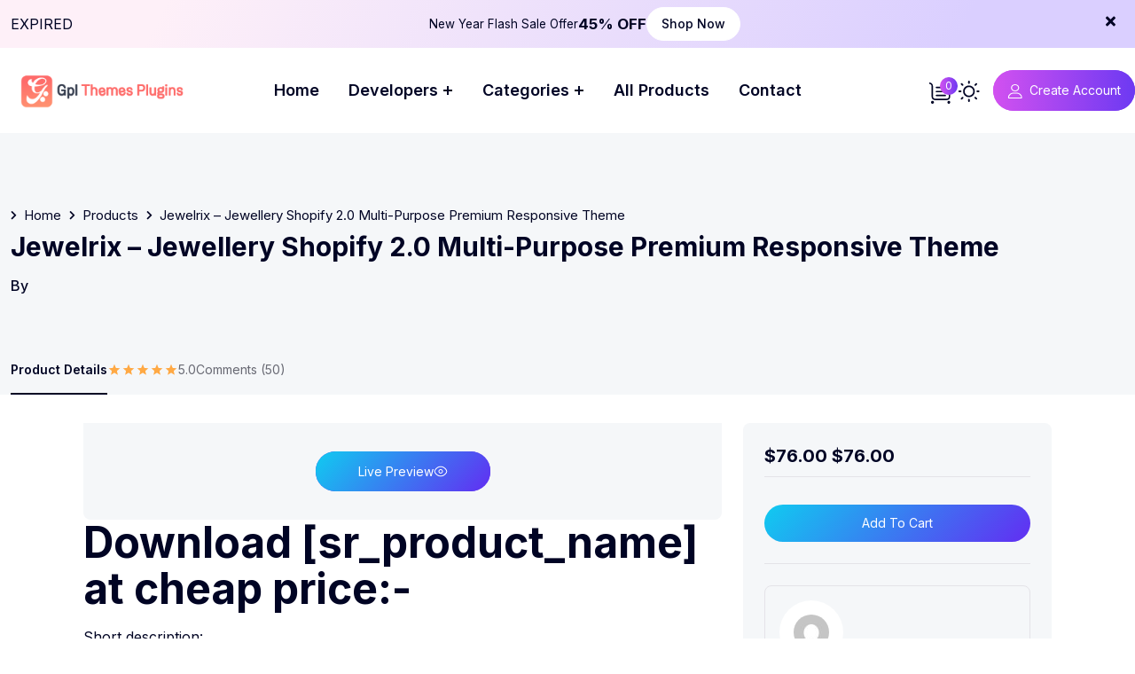

--- FILE ---
content_type: text/html; charset=UTF-8
request_url: https://gplthemesplugins.com/product/jewelrix-jewellery-shopify-2-0-multi-purpose-premium-responsive-theme/
body_size: 26864
content:
<!doctype html>
<html lang="en-US" prefix="og: https://ogp.me/ns#">
<head>
    <meta charset="UTF-8">
    <meta name="viewport" content="width=device-width, initial-scale=1">
    <link rel="profile" href="https://gmpg.org/xfn/11">
	
            <script data-no-defer="1" data-ezscrex="false" data-cfasync="false" data-pagespeed-no-defer data-cookieconsent="ignore">
                var ctPublicFunctions = {"_ajax_nonce":"dbd3fe7fbe","_rest_nonce":"99a35c30f4","_ajax_url":"\/wp-admin\/admin-ajax.php","_rest_url":"https:\/\/gplthemesplugins.com\/wp-json\/","data__cookies_type":"none","data__ajax_type":"rest","data__bot_detector_enabled":"1","data__frontend_data_log_enabled":1,"cookiePrefix":"","wprocket_detected":false,"host_url":"gplthemesplugins.com","text__ee_click_to_select":"Click to select the whole data","text__ee_original_email":"The complete one is","text__ee_got_it":"Got it","text__ee_blocked":"Blocked","text__ee_cannot_connect":"Cannot connect","text__ee_cannot_decode":"Can not decode email. Unknown reason","text__ee_email_decoder":"CleanTalk email decoder","text__ee_wait_for_decoding":"The magic is on the way!","text__ee_decoding_process":"Please wait a few seconds while we decode the contact data."}
            </script>
        
            <script data-no-defer="1" data-ezscrex="false" data-cfasync="false" data-pagespeed-no-defer data-cookieconsent="ignore">
                var ctPublic = {"_ajax_nonce":"dbd3fe7fbe","settings__forms__check_internal":"0","settings__forms__check_external":"0","settings__forms__force_protection":"0","settings__forms__search_test":"1","settings__forms__wc_add_to_cart":"0","settings__data__bot_detector_enabled":"1","settings__sfw__anti_crawler":0,"blog_home":"https:\/\/gplthemesplugins.com\/","pixel__setting":"3","pixel__enabled":false,"pixel__url":null,"data__email_check_before_post":"1","data__email_check_exist_post":"1","data__cookies_type":"none","data__key_is_ok":true,"data__visible_fields_required":true,"wl_brandname":"Anti-Spam by CleanTalk","wl_brandname_short":"CleanTalk","ct_checkjs_key":1215098521,"emailEncoderPassKey":"da0c8b2cdd5eaa3dcf4cdc452d85ed6d","bot_detector_forms_excluded":"W10=","advancedCacheExists":false,"varnishCacheExists":false,"wc_ajax_add_to_cart":true}
            </script>
        
<!-- Search Engine Optimization by Rank Math PRO - https://rankmath.com/ -->
<title>Jewelrix – Jewellery Shopify Multi-Purpose Premium Responsive Themedownload</title>
<meta name="description" content="GPL Jewelrix – Jewellery Shopify Multi-Purpose Premium Responsive Themedownload byTemplatemonster 100% original shopify theme with GPL Licensed and latest update. Buy Now!"/>
<meta name="robots" content="follow, index, max-snippet:-1, max-video-preview:-1, max-image-preview:large"/>
<link rel="canonical" href="https://gplthemesplugins.com/product/jewelrix-jewellery-shopify-2-0-multi-purpose-premium-responsive-theme/" />
<meta property="og:locale" content="en_US" />
<meta property="og:type" content="product" />
<meta property="og:title" content="Jewelrix – Jewellery Shopify  Multi-Purpose Premium Responsive Themedownload" />
<meta property="og:description" content="GPL Jewelrix – Jewellery Shopify Multi-Purpose Premium Responsive Themedownload byTemplatemonster 100% original shopify theme with GPL Licensed and latest update. Buy Now!" />
<meta property="og:url" content="https://gplthemesplugins.com/product/jewelrix-jewellery-shopify-2-0-multi-purpose-premium-responsive-theme/" />
<meta property="og:site_name" content="Gplthemesplugins" />
<meta property="og:updated_time" content="2025-11-23T17:19:33+05:30" />
<meta property="og:image" content="https://gplmedialink.nyc3.digitaloceanspaces.com/gplthemesplugins/uploads/2023/03/22071002/39-11.png" />
<meta property="og:image:secure_url" content="https://gplmedialink.nyc3.digitaloceanspaces.com/gplthemesplugins/uploads/2023/03/22071002/39-11.png" />
<meta property="og:image:width" content="811" />
<meta property="og:image:height" content="508" />
<meta property="og:image:alt" content="Jewelrix" />
<meta property="og:image:type" content="image/png" />
<meta property="product:brand" content="shopify" />
<meta property="product:price:amount" content="76.00" />
<meta property="product:price:currency" content="USD" />
<meta property="product:availability" content="instock" />
<meta property="product:retailer_item_id" content="IMP_394595" />
<meta name="twitter:card" content="summary_large_image" />
<meta name="twitter:title" content="Jewelrix – Jewellery Shopify  Multi-Purpose Premium Responsive Themedownload" />
<meta name="twitter:description" content="GPL Jewelrix – Jewellery Shopify Multi-Purpose Premium Responsive Themedownload byTemplatemonster 100% original shopify theme with GPL Licensed and latest update. Buy Now!" />
<meta name="twitter:image" content="https://gplmedialink.nyc3.digitaloceanspaces.com/gplthemesplugins/uploads/2023/03/22071002/39-11.png" />
<meta name="twitter:label1" content="Price" />
<meta name="twitter:data1" content="&#036;76.00" />
<meta name="twitter:label2" content="Availability" />
<meta name="twitter:data2" content="In stock" />
<script type="application/ld+json" class="rank-math-schema-pro">{"@context":"https://schema.org","@graph":[{"@type":"Organization","@id":"https://gplthemesplugins.com/#organization","name":"Gplthemesplugins","url":"https://gplthemesplugins.com","logo":{"@type":"ImageObject","@id":"https://gplthemesplugins.com/#logo","url":"https://gplthemesplugins.com/wp-content/uploads/2022/10/cropped-Gpl-Themes-Plugins.jpg","contentUrl":"https://gplthemesplugins.com/wp-content/uploads/2022/10/cropped-Gpl-Themes-Plugins.jpg","caption":"Gplthemesplugins","inLanguage":"en-US","width":"512","height":"122"},"legalName":"admin"},{"@type":"WebSite","@id":"https://gplthemesplugins.com/#website","url":"https://gplthemesplugins.com","name":"Gplthemesplugins","alternateName":"Gplthemesplugins","publisher":{"@id":"https://gplthemesplugins.com/#organization"},"inLanguage":"en-US"},{"@type":"ImageObject","@id":"https://gplmedialink.nyc3.digitaloceanspaces.com/gplthemesplugins/uploads/2023/03/22071002/39-11.png","url":"https://gplmedialink.nyc3.digitaloceanspaces.com/gplthemesplugins/uploads/2023/03/22071002/39-11.png","width":"811","height":"508","inLanguage":"en-US"},{"@type":"BreadcrumbList","@id":"https://gplthemesplugins.com/product/jewelrix-jewellery-shopify-2-0-multi-purpose-premium-responsive-theme/#breadcrumb","itemListElement":[{"@type":"ListItem","position":"1","item":{"@id":"https://gplthemesplugins.com","name":"Home"}},{"@type":"ListItem","position":"2","item":{"@id":"https://gplthemesplugins.com/product-category/accessories/","name":"accessories"}},{"@type":"ListItem","position":"3","item":{"@id":"https://gplthemesplugins.com/product/jewelrix-jewellery-shopify-2-0-multi-purpose-premium-responsive-theme/","name":"Jewelrix \u2013 Jewellery Shopify 2.0 Multi-Purpose Premium Responsive Theme"}}]},{"@type":"ItemPage","@id":"https://gplthemesplugins.com/product/jewelrix-jewellery-shopify-2-0-multi-purpose-premium-responsive-theme/#webpage","url":"https://gplthemesplugins.com/product/jewelrix-jewellery-shopify-2-0-multi-purpose-premium-responsive-theme/","name":"Jewelrix \u2013 Jewellery Shopify Multi-Purpose Premium Responsive Themedownload","datePublished":"2023-03-27T20:05:05+05:30","dateModified":"2025-11-23T17:19:33+05:30","isPartOf":{"@id":"https://gplthemesplugins.com/#website"},"primaryImageOfPage":{"@id":"https://gplmedialink.nyc3.digitaloceanspaces.com/gplthemesplugins/uploads/2023/03/22071002/39-11.png"},"inLanguage":"en-US","breadcrumb":{"@id":"https://gplthemesplugins.com/product/jewelrix-jewellery-shopify-2-0-multi-purpose-premium-responsive-theme/#breadcrumb"}},{"@type":"Product","brand":{"@type":"Brand","name":"shopify"},"name":"Jewelrix \u2013 Jewellery Shopify  Multi-Purpose Premium Responsive Themedownload","description":"GPL Jewelrix \u2013 Jewellery Shopify Multi-Purpose Premium Responsive Themedownload byTemplatemonster 100% original shopify theme with GPL Licensed and latest update. Buy Now!","sku":"IMP_394595","category":"accessories","mainEntityOfPage":{"@id":"https://gplthemesplugins.com/product/jewelrix-jewellery-shopify-2-0-multi-purpose-premium-responsive-theme/#webpage"},"image":[{"@type":"ImageObject","url":"https://gplmedialink.nyc3.digitaloceanspaces.com/gplthemesplugins/uploads/2023/03/22071002/39-11.png","height":"508","width":"811"}],"offers":{"@type":"Offer","price":"76.00","priceCurrency":"USD","priceValidUntil":"2027-12-31","availability":"http://schema.org/InStock","itemCondition":"NewCondition","url":"https://gplthemesplugins.com/product/jewelrix-jewellery-shopify-2-0-multi-purpose-premium-responsive-theme/","seller":{"@type":"Organization","@id":"https://gplthemesplugins.com/","name":"Gplthemesplugins","url":"https://gplthemesplugins.com","logo":"https://gplthemesplugins.com/wp-content/uploads/2022/10/cropped-Gpl-Themes-Plugins.jpg"}},"@id":"https://gplthemesplugins.com/product/jewelrix-jewellery-shopify-2-0-multi-purpose-premium-responsive-theme/#richSnippet"}]}</script>
<!-- /Rank Math WordPress SEO plugin -->

<link rel='dns-prefetch' href='//fd.cleantalk.org' />
<link rel='dns-prefetch' href='//www.googletagmanager.com' />
<link rel='dns-prefetch' href='//fonts.googleapis.com' />
<link rel="alternate" type="application/rss+xml" title="Gplthemesplugins &raquo; Feed" href="https://gplthemesplugins.com/feed/" />
<link rel="alternate" type="application/rss+xml" title="Gplthemesplugins &raquo; Comments Feed" href="https://gplthemesplugins.com/comments/feed/" />
<link rel="alternate" title="oEmbed (JSON)" type="application/json+oembed" href="https://gplthemesplugins.com/wp-json/oembed/1.0/embed?url=https%3A%2F%2Fgplthemesplugins.com%2Fproduct%2Fjewelrix-jewellery-shopify-2-0-multi-purpose-premium-responsive-theme%2F" />
<link rel="alternate" title="oEmbed (XML)" type="text/xml+oembed" href="https://gplthemesplugins.com/wp-json/oembed/1.0/embed?url=https%3A%2F%2Fgplthemesplugins.com%2Fproduct%2Fjewelrix-jewellery-shopify-2-0-multi-purpose-premium-responsive-theme%2F&#038;format=xml" />
<style id='wp-img-auto-sizes-contain-inline-css' type='text/css'>
img:is([sizes=auto i],[sizes^="auto," i]){contain-intrinsic-size:3000px 1500px}
/*# sourceURL=wp-img-auto-sizes-contain-inline-css */
</style>
<link rel='stylesheet' id='woocommerce-multi-currency-css' href='https://gplthemesplugins.com/wp-content/plugins/woocommerce-multi-currency/css/woocommerce-multi-currency.min.css?ver=2.3.12' type='text/css' media='all' />
<style id='woocommerce-multi-currency-inline-css' type='text/css'>
.woocommerce-multi-currency .wmc-list-currencies .wmc-currency.wmc-active {background: #f78080 !important;}.woocommerce-multi-currency .wmc-list-currencies .wmc-currency:hover {background: #f78080 !important;}.woocommerce-multi-currency .wmc-list-currencies .wmc-currency,.woocommerce-multi-currency .wmc-title, .woocommerce-multi-currency.wmc-price-switcher a {background: #474747 !important;}.woocommerce-multi-currency .wmc-title, .woocommerce-multi-currency .wmc-list-currencies .wmc-currency span,.woocommerce-multi-currency .wmc-list-currencies .wmc-currency a,.woocommerce-multi-currency.wmc-price-switcher a {color: #ffffff !important;}.woocommerce-multi-currency.wmc-sidebar .wmc-list-currencies .wmc-sidebar-open{background-color:#99999933;color:#cccccc;}.woocommerce-multi-currency.wmc-shortcode .wmc-currency{background-color:#ffffff;color:#333333}.woocommerce-multi-currency.wmc-shortcode .wmc-currency.wmc-active,.woocommerce-multi-currency.wmc-shortcode .wmc-current-currency{background-color:#ffffff;color:#212121}.woocommerce-multi-currency.wmc-shortcode.vertical-currency-symbols-circle:not(.wmc-currency-trigger-click) .wmc-currency-wrapper:hover .wmc-sub-currency,.woocommerce-multi-currency.wmc-shortcode.vertical-currency-symbols-circle.wmc-currency-trigger-click .wmc-sub-currency{animation: height_slide 200ms;}@keyframes height_slide {0% {height: 0;} 100% {height: 200%;} }
/*# sourceURL=woocommerce-multi-currency-inline-css */
</style>
<style id='wp-emoji-styles-inline-css' type='text/css'>

	img.wp-smiley, img.emoji {
		display: inline !important;
		border: none !important;
		box-shadow: none !important;
		height: 1em !important;
		width: 1em !important;
		margin: 0 0.07em !important;
		vertical-align: -0.1em !important;
		background: none !important;
		padding: 0 !important;
	}
/*# sourceURL=wp-emoji-styles-inline-css */
</style>
<link rel='stylesheet' id='wp-block-library-css' href='https://gplthemesplugins.com/wp-includes/css/dist/block-library/style.min.css?ver=6.9' type='text/css' media='all' />
<style id='wp-block-library-theme-inline-css' type='text/css'>
.wp-block-audio :where(figcaption){color:#555;font-size:13px;text-align:center}.is-dark-theme .wp-block-audio :where(figcaption){color:#ffffffa6}.wp-block-audio{margin:0 0 1em}.wp-block-code{border:1px solid #ccc;border-radius:4px;font-family:Menlo,Consolas,monaco,monospace;padding:.8em 1em}.wp-block-embed :where(figcaption){color:#555;font-size:13px;text-align:center}.is-dark-theme .wp-block-embed :where(figcaption){color:#ffffffa6}.wp-block-embed{margin:0 0 1em}.blocks-gallery-caption{color:#555;font-size:13px;text-align:center}.is-dark-theme .blocks-gallery-caption{color:#ffffffa6}:root :where(.wp-block-image figcaption){color:#555;font-size:13px;text-align:center}.is-dark-theme :root :where(.wp-block-image figcaption){color:#ffffffa6}.wp-block-image{margin:0 0 1em}.wp-block-pullquote{border-bottom:4px solid;border-top:4px solid;color:currentColor;margin-bottom:1.75em}.wp-block-pullquote :where(cite),.wp-block-pullquote :where(footer),.wp-block-pullquote__citation{color:currentColor;font-size:.8125em;font-style:normal;text-transform:uppercase}.wp-block-quote{border-left:.25em solid;margin:0 0 1.75em;padding-left:1em}.wp-block-quote cite,.wp-block-quote footer{color:currentColor;font-size:.8125em;font-style:normal;position:relative}.wp-block-quote:where(.has-text-align-right){border-left:none;border-right:.25em solid;padding-left:0;padding-right:1em}.wp-block-quote:where(.has-text-align-center){border:none;padding-left:0}.wp-block-quote.is-large,.wp-block-quote.is-style-large,.wp-block-quote:where(.is-style-plain){border:none}.wp-block-search .wp-block-search__label{font-weight:700}.wp-block-search__button{border:1px solid #ccc;padding:.375em .625em}:where(.wp-block-group.has-background){padding:1.25em 2.375em}.wp-block-separator.has-css-opacity{opacity:.4}.wp-block-separator{border:none;border-bottom:2px solid;margin-left:auto;margin-right:auto}.wp-block-separator.has-alpha-channel-opacity{opacity:1}.wp-block-separator:not(.is-style-wide):not(.is-style-dots){width:100px}.wp-block-separator.has-background:not(.is-style-dots){border-bottom:none;height:1px}.wp-block-separator.has-background:not(.is-style-wide):not(.is-style-dots){height:2px}.wp-block-table{margin:0 0 1em}.wp-block-table td,.wp-block-table th{word-break:normal}.wp-block-table :where(figcaption){color:#555;font-size:13px;text-align:center}.is-dark-theme .wp-block-table :where(figcaption){color:#ffffffa6}.wp-block-video :where(figcaption){color:#555;font-size:13px;text-align:center}.is-dark-theme .wp-block-video :where(figcaption){color:#ffffffa6}.wp-block-video{margin:0 0 1em}:root :where(.wp-block-template-part.has-background){margin-bottom:0;margin-top:0;padding:1.25em 2.375em}
/*# sourceURL=/wp-includes/css/dist/block-library/theme.min.css */
</style>
<style id='classic-theme-styles-inline-css' type='text/css'>
/*! This file is auto-generated */
.wp-block-button__link{color:#fff;background-color:#32373c;border-radius:9999px;box-shadow:none;text-decoration:none;padding:calc(.667em + 2px) calc(1.333em + 2px);font-size:1.125em}.wp-block-file__button{background:#32373c;color:#fff;text-decoration:none}
/*# sourceURL=/wp-includes/css/classic-themes.min.css */
</style>
<link rel='stylesheet' id='wc-memberships-blocks-css' href='https://gplthemesplugins.com/wp-content/plugins/woocommerce-memberships/assets/css/blocks/wc-memberships-blocks.min.css?ver=1.27.4' type='text/css' media='all' />
<style id='global-styles-inline-css' type='text/css'>
:root{--wp--preset--aspect-ratio--square: 1;--wp--preset--aspect-ratio--4-3: 4/3;--wp--preset--aspect-ratio--3-4: 3/4;--wp--preset--aspect-ratio--3-2: 3/2;--wp--preset--aspect-ratio--2-3: 2/3;--wp--preset--aspect-ratio--16-9: 16/9;--wp--preset--aspect-ratio--9-16: 9/16;--wp--preset--color--black: #000000;--wp--preset--color--cyan-bluish-gray: #abb8c3;--wp--preset--color--white: #ffffff;--wp--preset--color--pale-pink: #f78da7;--wp--preset--color--vivid-red: #cf2e2e;--wp--preset--color--luminous-vivid-orange: #ff6900;--wp--preset--color--luminous-vivid-amber: #fcb900;--wp--preset--color--light-green-cyan: #7bdcb5;--wp--preset--color--vivid-green-cyan: #00d084;--wp--preset--color--pale-cyan-blue: #8ed1fc;--wp--preset--color--vivid-cyan-blue: #0693e3;--wp--preset--color--vivid-purple: #9b51e0;--wp--preset--gradient--vivid-cyan-blue-to-vivid-purple: linear-gradient(135deg,rgb(6,147,227) 0%,rgb(155,81,224) 100%);--wp--preset--gradient--light-green-cyan-to-vivid-green-cyan: linear-gradient(135deg,rgb(122,220,180) 0%,rgb(0,208,130) 100%);--wp--preset--gradient--luminous-vivid-amber-to-luminous-vivid-orange: linear-gradient(135deg,rgb(252,185,0) 0%,rgb(255,105,0) 100%);--wp--preset--gradient--luminous-vivid-orange-to-vivid-red: linear-gradient(135deg,rgb(255,105,0) 0%,rgb(207,46,46) 100%);--wp--preset--gradient--very-light-gray-to-cyan-bluish-gray: linear-gradient(135deg,rgb(238,238,238) 0%,rgb(169,184,195) 100%);--wp--preset--gradient--cool-to-warm-spectrum: linear-gradient(135deg,rgb(74,234,220) 0%,rgb(151,120,209) 20%,rgb(207,42,186) 40%,rgb(238,44,130) 60%,rgb(251,105,98) 80%,rgb(254,248,76) 100%);--wp--preset--gradient--blush-light-purple: linear-gradient(135deg,rgb(255,206,236) 0%,rgb(152,150,240) 100%);--wp--preset--gradient--blush-bordeaux: linear-gradient(135deg,rgb(254,205,165) 0%,rgb(254,45,45) 50%,rgb(107,0,62) 100%);--wp--preset--gradient--luminous-dusk: linear-gradient(135deg,rgb(255,203,112) 0%,rgb(199,81,192) 50%,rgb(65,88,208) 100%);--wp--preset--gradient--pale-ocean: linear-gradient(135deg,rgb(255,245,203) 0%,rgb(182,227,212) 50%,rgb(51,167,181) 100%);--wp--preset--gradient--electric-grass: linear-gradient(135deg,rgb(202,248,128) 0%,rgb(113,206,126) 100%);--wp--preset--gradient--midnight: linear-gradient(135deg,rgb(2,3,129) 0%,rgb(40,116,252) 100%);--wp--preset--font-size--small: 13px;--wp--preset--font-size--medium: 20px;--wp--preset--font-size--large: 36px;--wp--preset--font-size--x-large: 42px;--wp--preset--spacing--20: 0.44rem;--wp--preset--spacing--30: 0.67rem;--wp--preset--spacing--40: 1rem;--wp--preset--spacing--50: 1.5rem;--wp--preset--spacing--60: 2.25rem;--wp--preset--spacing--70: 3.38rem;--wp--preset--spacing--80: 5.06rem;--wp--preset--shadow--natural: 6px 6px 9px rgba(0, 0, 0, 0.2);--wp--preset--shadow--deep: 12px 12px 50px rgba(0, 0, 0, 0.4);--wp--preset--shadow--sharp: 6px 6px 0px rgba(0, 0, 0, 0.2);--wp--preset--shadow--outlined: 6px 6px 0px -3px rgb(255, 255, 255), 6px 6px rgb(0, 0, 0);--wp--preset--shadow--crisp: 6px 6px 0px rgb(0, 0, 0);}:where(.is-layout-flex){gap: 0.5em;}:where(.is-layout-grid){gap: 0.5em;}body .is-layout-flex{display: flex;}.is-layout-flex{flex-wrap: wrap;align-items: center;}.is-layout-flex > :is(*, div){margin: 0;}body .is-layout-grid{display: grid;}.is-layout-grid > :is(*, div){margin: 0;}:where(.wp-block-columns.is-layout-flex){gap: 2em;}:where(.wp-block-columns.is-layout-grid){gap: 2em;}:where(.wp-block-post-template.is-layout-flex){gap: 1.25em;}:where(.wp-block-post-template.is-layout-grid){gap: 1.25em;}.has-black-color{color: var(--wp--preset--color--black) !important;}.has-cyan-bluish-gray-color{color: var(--wp--preset--color--cyan-bluish-gray) !important;}.has-white-color{color: var(--wp--preset--color--white) !important;}.has-pale-pink-color{color: var(--wp--preset--color--pale-pink) !important;}.has-vivid-red-color{color: var(--wp--preset--color--vivid-red) !important;}.has-luminous-vivid-orange-color{color: var(--wp--preset--color--luminous-vivid-orange) !important;}.has-luminous-vivid-amber-color{color: var(--wp--preset--color--luminous-vivid-amber) !important;}.has-light-green-cyan-color{color: var(--wp--preset--color--light-green-cyan) !important;}.has-vivid-green-cyan-color{color: var(--wp--preset--color--vivid-green-cyan) !important;}.has-pale-cyan-blue-color{color: var(--wp--preset--color--pale-cyan-blue) !important;}.has-vivid-cyan-blue-color{color: var(--wp--preset--color--vivid-cyan-blue) !important;}.has-vivid-purple-color{color: var(--wp--preset--color--vivid-purple) !important;}.has-black-background-color{background-color: var(--wp--preset--color--black) !important;}.has-cyan-bluish-gray-background-color{background-color: var(--wp--preset--color--cyan-bluish-gray) !important;}.has-white-background-color{background-color: var(--wp--preset--color--white) !important;}.has-pale-pink-background-color{background-color: var(--wp--preset--color--pale-pink) !important;}.has-vivid-red-background-color{background-color: var(--wp--preset--color--vivid-red) !important;}.has-luminous-vivid-orange-background-color{background-color: var(--wp--preset--color--luminous-vivid-orange) !important;}.has-luminous-vivid-amber-background-color{background-color: var(--wp--preset--color--luminous-vivid-amber) !important;}.has-light-green-cyan-background-color{background-color: var(--wp--preset--color--light-green-cyan) !important;}.has-vivid-green-cyan-background-color{background-color: var(--wp--preset--color--vivid-green-cyan) !important;}.has-pale-cyan-blue-background-color{background-color: var(--wp--preset--color--pale-cyan-blue) !important;}.has-vivid-cyan-blue-background-color{background-color: var(--wp--preset--color--vivid-cyan-blue) !important;}.has-vivid-purple-background-color{background-color: var(--wp--preset--color--vivid-purple) !important;}.has-black-border-color{border-color: var(--wp--preset--color--black) !important;}.has-cyan-bluish-gray-border-color{border-color: var(--wp--preset--color--cyan-bluish-gray) !important;}.has-white-border-color{border-color: var(--wp--preset--color--white) !important;}.has-pale-pink-border-color{border-color: var(--wp--preset--color--pale-pink) !important;}.has-vivid-red-border-color{border-color: var(--wp--preset--color--vivid-red) !important;}.has-luminous-vivid-orange-border-color{border-color: var(--wp--preset--color--luminous-vivid-orange) !important;}.has-luminous-vivid-amber-border-color{border-color: var(--wp--preset--color--luminous-vivid-amber) !important;}.has-light-green-cyan-border-color{border-color: var(--wp--preset--color--light-green-cyan) !important;}.has-vivid-green-cyan-border-color{border-color: var(--wp--preset--color--vivid-green-cyan) !important;}.has-pale-cyan-blue-border-color{border-color: var(--wp--preset--color--pale-cyan-blue) !important;}.has-vivid-cyan-blue-border-color{border-color: var(--wp--preset--color--vivid-cyan-blue) !important;}.has-vivid-purple-border-color{border-color: var(--wp--preset--color--vivid-purple) !important;}.has-vivid-cyan-blue-to-vivid-purple-gradient-background{background: var(--wp--preset--gradient--vivid-cyan-blue-to-vivid-purple) !important;}.has-light-green-cyan-to-vivid-green-cyan-gradient-background{background: var(--wp--preset--gradient--light-green-cyan-to-vivid-green-cyan) !important;}.has-luminous-vivid-amber-to-luminous-vivid-orange-gradient-background{background: var(--wp--preset--gradient--luminous-vivid-amber-to-luminous-vivid-orange) !important;}.has-luminous-vivid-orange-to-vivid-red-gradient-background{background: var(--wp--preset--gradient--luminous-vivid-orange-to-vivid-red) !important;}.has-very-light-gray-to-cyan-bluish-gray-gradient-background{background: var(--wp--preset--gradient--very-light-gray-to-cyan-bluish-gray) !important;}.has-cool-to-warm-spectrum-gradient-background{background: var(--wp--preset--gradient--cool-to-warm-spectrum) !important;}.has-blush-light-purple-gradient-background{background: var(--wp--preset--gradient--blush-light-purple) !important;}.has-blush-bordeaux-gradient-background{background: var(--wp--preset--gradient--blush-bordeaux) !important;}.has-luminous-dusk-gradient-background{background: var(--wp--preset--gradient--luminous-dusk) !important;}.has-pale-ocean-gradient-background{background: var(--wp--preset--gradient--pale-ocean) !important;}.has-electric-grass-gradient-background{background: var(--wp--preset--gradient--electric-grass) !important;}.has-midnight-gradient-background{background: var(--wp--preset--gradient--midnight) !important;}.has-small-font-size{font-size: var(--wp--preset--font-size--small) !important;}.has-medium-font-size{font-size: var(--wp--preset--font-size--medium) !important;}.has-large-font-size{font-size: var(--wp--preset--font-size--large) !important;}.has-x-large-font-size{font-size: var(--wp--preset--font-size--x-large) !important;}
:where(.wp-block-post-template.is-layout-flex){gap: 1.25em;}:where(.wp-block-post-template.is-layout-grid){gap: 1.25em;}
:where(.wp-block-term-template.is-layout-flex){gap: 1.25em;}:where(.wp-block-term-template.is-layout-grid){gap: 1.25em;}
:where(.wp-block-columns.is-layout-flex){gap: 2em;}:where(.wp-block-columns.is-layout-grid){gap: 2em;}
:root :where(.wp-block-pullquote){font-size: 1.5em;line-height: 1.6;}
/*# sourceURL=global-styles-inline-css */
</style>
<link rel='stylesheet' id='cleantalk-public-css-css' href='https://gplthemesplugins.com/wp-content/plugins/cleantalk-spam-protect/css/cleantalk-public.min.css?ver=6.70.1_1766200803' type='text/css' media='all' />
<link rel='stylesheet' id='cleantalk-email-decoder-css-css' href='https://gplthemesplugins.com/wp-content/plugins/cleantalk-spam-protect/css/cleantalk-email-decoder.min.css?ver=6.70.1_1766200803' type='text/css' media='all' />
<link rel='stylesheet' id='fontawesome-css' href='https://gplthemesplugins.com/wp-content/plugins/dpmarket-core/assets/css/font-awesome.min.css?ver=5.12.0' type='text/css' media='all' />
<link rel='stylesheet' id='magnific-popup-css' href='https://gplthemesplugins.com/wp-content/plugins/dpmarket-core/assets/css/magnific-popup.css?ver=2.0.1' type='text/css' media='all' />
<link rel='stylesheet' id='slick-css' href='https://gplthemesplugins.com/wp-content/plugins/dpmarket-core/assets/css/slick.css?ver=2.0.1' type='text/css' media='all' />
<link rel='stylesheet' id='dpmarket-core-main-style-css' href='https://gplthemesplugins.com/wp-content/plugins/dpmarket-core/assets/css/main-style.css?ver=2.0.1' type='text/css' media='all' />
<link rel='stylesheet' id='somdn-style-css' href='https://gplthemesplugins.com/wp-content/plugins/free-downloads-woocommerce-pro/assets/css/somdn-style.css?ver=6.9' type='text/css' media='all' />
<link rel='stylesheet' id='somdn-pro-style-css' href='https://gplthemesplugins.com/wp-content/plugins/free-downloads-woocommerce-pro/pro/assets/css/somdn_pro_css.css?ver=6.9' type='text/css' media='all' />
<link rel='stylesheet' id='dashicons-css' href='https://gplthemesplugins.com/wp-includes/css/dashicons.min.css?ver=6.9' type='text/css' media='all' />
<link rel='stylesheet' id='photoswipe-css' href='https://gplthemesplugins.com/wp-content/plugins/woocommerce/assets/css/photoswipe/photoswipe.min.css?ver=10.4.3' type='text/css' media='all' />
<link rel='stylesheet' id='photoswipe-default-skin-css' href='https://gplthemesplugins.com/wp-content/plugins/woocommerce/assets/css/photoswipe/default-skin/default-skin.min.css?ver=10.4.3' type='text/css' media='all' />
<style id='woocommerce-inline-inline-css' type='text/css'>
.woocommerce form .form-row .required { visibility: visible; }
/*# sourceURL=woocommerce-inline-inline-css */
</style>
<link rel='stylesheet' id='brands-styles-css' href='https://gplthemesplugins.com/wp-content/plugins/woocommerce/assets/css/brands.css?ver=10.4.3' type='text/css' media='all' />
<link rel='stylesheet' id='dgwt-wcas-style-css' href='https://gplthemesplugins.com/wp-content/plugins/ajax-search-for-woocommerce-premium/assets/css/style.min.css?ver=1.32.0' type='text/css' media='all' />
<link rel='stylesheet' id='wc-memberships-frontend-css' href='https://gplthemesplugins.com/wp-content/plugins/woocommerce-memberships/assets/css/frontend/wc-memberships-frontend.min.css?ver=1.27.4' type='text/css' media='all' />
<link rel='stylesheet' id='dpmarket-google-fonts-css' href='//fonts.googleapis.com/css?family=Inter%3A400%7CInter%3A500%7CInter%3A600%7CInter%3A700' type='text/css' media='all' />
<link rel='stylesheet' id='animate-css' href='https://gplthemesplugins.com/wp-content/themes/dpmarket/assets/css/animate.css?ver=1768639128' type='text/css' media='all' />
<link rel='stylesheet' id='bootstrap-css' href='https://gplthemesplugins.com/wp-content/themes/dpmarket/assets/css/bootstrap.min.css?ver=1768639128' type='text/css' media='all' />
<link rel='stylesheet' id='font-awesome-css' href='https://gplthemesplugins.com/wp-content/plugins/elementor/assets/lib/font-awesome/css/font-awesome.min.css?ver=4.7.0' type='text/css' media='all' />
<link rel='stylesheet' id='line-awesome-css' href='https://gplthemesplugins.com/wp-content/themes/dpmarket/assets/css/line-awesome.min.css?ver=5.12.0' type='text/css' media='all' />
<link rel='stylesheet' id='master-css-css' href='https://gplthemesplugins.com/wp-content/themes/dpmarket/assets/css/master.css?ver=1768639128' type='text/css' media='all' />
<link rel='stylesheet' id='dpmarket-main-style-css' href='https://gplthemesplugins.com/wp-content/themes/dpmarket/assets/css/main-style.css?ver=1768639128' type='text/css' media='all' />
<link rel='stylesheet' id='dpmarket-responsive-css' href='https://gplthemesplugins.com/wp-content/themes/dpmarket/assets/css/responsive.css?ver=1768639128' type='text/css' media='all' />
<link rel='stylesheet' id='dpmarket-woocommerce-style-css' href='https://gplthemesplugins.com/wp-content/themes/dpmarket/assets/css/woocommerce-style.css?ver=1768639128' type='text/css' media='all' />
<link rel='stylesheet' id='dpmarket-style-css' href='https://gplthemesplugins.com/wp-content/themes/dpmarket/style.css?ver=6.9' type='text/css' media='all' />
<style id='dpmarket-style-inline-css' type='text/css'>
 .page-content-wrap-120077{padding-top:120px;padding-bottom:120px;background-color:#ffffff;}.page-content-inner-120077{background-color:#ffffff;}.page-content-inner-120077 .entry-content{color:#5f5f5f;}
html,body{font-family:Inter,sans-serif;}p,body{font-size:16px;font-weight:normal;}:root{--body-font:Inter,sans-serif;}:root{--heading-font:Inter,sans-serif;}.preloader-inner{background-color:#ffffff;}.breadcrumb-wrap{background-image:url(https://dpmarketwp.wowtheme7.com/wp-content/uploads/2024/05/breadcrumb-gradient-bg.png);background-position:center bottom;background-repeat:no-repeat;background-size:cover;background-attachment:scroll;}.breadcrumb-wrap:before{background-color:rgba(232,0,0,0.6);;}.footer-style .footer-wrap .footer-top{}.footer-style-01 .footer-wrap.bg-image{background-image:url();background-position:center center;background-repeat:no-repeat;background-size:cover;background-attachment:scroll;}.footer-style-01 .footer-wrap{}.footer-style-01 .footer-wrap .footer-top{}.footer-style-02 .footer-wrap{background-image:url();background-position:center center;background-repeat:no-repeat;background-size:cover;background-attachment:scroll;}.footer-style-02 .footer-wrap{}.footer-style-02 .footer-wrap .footer-widget-content{}.footer-wrap .copyright-wrap .copyright-text{}.footer-style-01 .footer-wrap .copyright-wrap{}.footer-style-02 .footer-wrap .copyright-wrap{}.error_page_content_area{background-color:#ffffff;padding-top:120px;padding-bottom:120px;}.blog-page-content-area{background-color:#fff;padding-top:120px;padding-bottom:120px;}.blog-content-page{background-color:#fff;padding-top:120px;padding-bottom:120px;}.archive-page-content-area{background-color:#fff;padding-top:120px;padding-bottom:120px;}.search-page-content-area{background-color:#fff;padding-top:120px;padding-bottom:120px;}.service-details-page{}
/*# sourceURL=dpmarket-style-inline-css */
</style>
<script type="c6d51d87c766b85b844acf11-text/javascript" src="https://gplthemesplugins.com/wp-includes/js/jquery/jquery.min.js?ver=3.7.1" id="jquery-core-js"></script>
<script type="c6d51d87c766b85b844acf11-text/javascript" src="https://gplthemesplugins.com/wp-includes/js/jquery/jquery-migrate.min.js?ver=3.4.1" id="jquery-migrate-js"></script>
<script type="c6d51d87c766b85b844acf11-text/javascript" id="woocommerce-multi-currency-js-extra">
/* <![CDATA[ */
var wooMultiCurrencyParams = {"enableCacheCompatible":"2","ajaxUrl":"https://gplthemesplugins.com/wp-admin/admin-ajax.php","nonce":"dc5221feb7","switchByJS":"1","woo_subscription":"1","extra_params":[],"current_currency":"USD","currencyByPaymentImmediately":"","click_to_expand_currencies_bar":"","filter_price_meta_query":"","filter_price_tax_query":"","filter_price_search_query":"","filter_price_query_vars":""};
//# sourceURL=woocommerce-multi-currency-js-extra
/* ]]> */
</script>
<script type="c6d51d87c766b85b844acf11-text/javascript" src="https://gplthemesplugins.com/wp-content/plugins/woocommerce-multi-currency/js/woocommerce-multi-currency.min.js?ver=2.3.12" id="woocommerce-multi-currency-js"></script>
<script type="c6d51d87c766b85b844acf11-text/javascript" src="https://gplthemesplugins.com/wp-content/plugins/cleantalk-spam-protect/js/apbct-public-bundle.min.js?ver=6.70.1_1766200803" id="apbct-public-bundle.min-js-js"></script>
<script type="c6d51d87c766b85b844acf11-text/javascript" src="https://fd.cleantalk.org/ct-bot-detector-wrapper.js?ver=6.70.1" id="ct_bot_detector-js" defer="defer" data-wp-strategy="defer"></script>
<script type="c6d51d87c766b85b844acf11-text/javascript" src="https://gplthemesplugins.com/wp-content/plugins/woocommerce/assets/js/jquery-blockui/jquery.blockUI.min.js?ver=2.7.0-wc.10.4.3" id="wc-jquery-blockui-js" defer="defer" data-wp-strategy="defer"></script>
<script type="c6d51d87c766b85b844acf11-text/javascript" id="wc-add-to-cart-js-extra">
/* <![CDATA[ */
var wc_add_to_cart_params = {"ajax_url":"/wp-admin/admin-ajax.php","wc_ajax_url":"/?wc-ajax=%%endpoint%%","i18n_view_cart":"View cart","cart_url":"https://gplthemesplugins.com/cart/","is_cart":"","cart_redirect_after_add":"no"};
//# sourceURL=wc-add-to-cart-js-extra
/* ]]> */
</script>
<script type="c6d51d87c766b85b844acf11-text/javascript" src="https://gplthemesplugins.com/wp-content/plugins/woocommerce/assets/js/frontend/add-to-cart.min.js?ver=10.4.3" id="wc-add-to-cart-js" defer="defer" data-wp-strategy="defer"></script>
<script type="c6d51d87c766b85b844acf11-text/javascript" src="https://gplthemesplugins.com/wp-content/plugins/woocommerce/assets/js/zoom/jquery.zoom.min.js?ver=1.7.21-wc.10.4.3" id="wc-zoom-js" defer="defer" data-wp-strategy="defer"></script>
<script type="c6d51d87c766b85b844acf11-text/javascript" src="https://gplthemesplugins.com/wp-content/plugins/woocommerce/assets/js/flexslider/jquery.flexslider.min.js?ver=2.7.2-wc.10.4.3" id="wc-flexslider-js" defer="defer" data-wp-strategy="defer"></script>
<script type="c6d51d87c766b85b844acf11-text/javascript" src="https://gplthemesplugins.com/wp-content/plugins/woocommerce/assets/js/photoswipe/photoswipe.min.js?ver=4.1.1-wc.10.4.3" id="wc-photoswipe-js" defer="defer" data-wp-strategy="defer"></script>
<script type="c6d51d87c766b85b844acf11-text/javascript" src="https://gplthemesplugins.com/wp-content/plugins/woocommerce/assets/js/photoswipe/photoswipe-ui-default.min.js?ver=4.1.1-wc.10.4.3" id="wc-photoswipe-ui-default-js" defer="defer" data-wp-strategy="defer"></script>
<script type="c6d51d87c766b85b844acf11-text/javascript" id="wc-single-product-js-extra">
/* <![CDATA[ */
var wc_single_product_params = {"i18n_required_rating_text":"Please select a rating","i18n_rating_options":["1 of 5 stars","2 of 5 stars","3 of 5 stars","4 of 5 stars","5 of 5 stars"],"i18n_product_gallery_trigger_text":"View full-screen image gallery","review_rating_required":"yes","flexslider":{"rtl":false,"animation":"slide","smoothHeight":true,"directionNav":false,"controlNav":"thumbnails","slideshow":false,"animationSpeed":500,"animationLoop":false,"allowOneSlide":false},"zoom_enabled":"1","zoom_options":[],"photoswipe_enabled":"1","photoswipe_options":{"shareEl":false,"closeOnScroll":false,"history":false,"hideAnimationDuration":0,"showAnimationDuration":0},"flexslider_enabled":"1"};
//# sourceURL=wc-single-product-js-extra
/* ]]> */
</script>
<script type="c6d51d87c766b85b844acf11-text/javascript" src="https://gplthemesplugins.com/wp-content/plugins/woocommerce/assets/js/frontend/single-product.min.js?ver=10.4.3" id="wc-single-product-js" defer="defer" data-wp-strategy="defer"></script>
<script type="c6d51d87c766b85b844acf11-text/javascript" src="https://gplthemesplugins.com/wp-content/plugins/woocommerce/assets/js/js-cookie/js.cookie.min.js?ver=2.1.4-wc.10.4.3" id="wc-js-cookie-js" defer="defer" data-wp-strategy="defer"></script>
<script type="c6d51d87c766b85b844acf11-text/javascript" id="woocommerce-js-extra">
/* <![CDATA[ */
var woocommerce_params = {"ajax_url":"/wp-admin/admin-ajax.php","wc_ajax_url":"/?wc-ajax=%%endpoint%%","i18n_password_show":"Show password","i18n_password_hide":"Hide password"};
//# sourceURL=woocommerce-js-extra
/* ]]> */
</script>
<script type="c6d51d87c766b85b844acf11-text/javascript" src="https://gplthemesplugins.com/wp-content/plugins/woocommerce/assets/js/frontend/woocommerce.min.js?ver=10.4.3" id="woocommerce-js" defer="defer" data-wp-strategy="defer"></script>

<!-- Google tag (gtag.js) snippet added by Site Kit -->
<!-- Google Analytics snippet added by Site Kit -->
<script type="c6d51d87c766b85b844acf11-text/javascript" src="https://www.googletagmanager.com/gtag/js?id=GT-MR5X6LD" id="google_gtagjs-js" async></script>
<script type="c6d51d87c766b85b844acf11-text/javascript" id="google_gtagjs-js-after">
/* <![CDATA[ */
window.dataLayer = window.dataLayer || [];function gtag(){dataLayer.push(arguments);}
gtag("set","linker",{"domains":["gplthemesplugins.com"]});
gtag("js", new Date());
gtag("set", "developer_id.dZTNiMT", true);
gtag("config", "GT-MR5X6LD");
//# sourceURL=google_gtagjs-js-after
/* ]]> */
</script>
<script type="c6d51d87c766b85b844acf11-text/javascript" id="woocommerce-multi-currency-switcher-js-extra">
/* <![CDATA[ */
var _woocommerce_multi_currency_params = {"use_session":"session","do_not_reload_page":"","ajax_url":"https://gplthemesplugins.com/wp-admin/admin-ajax.php","posts_submit":"0","switch_by_js":"1","switch_container":"0"};
//# sourceURL=woocommerce-multi-currency-switcher-js-extra
/* ]]> */
</script>
<script type="c6d51d87c766b85b844acf11-text/javascript" src="https://gplthemesplugins.com/wp-content/plugins/woocommerce-multi-currency/js/woocommerce-multi-currency-switcher.min.js?ver=2.3.12" id="woocommerce-multi-currency-switcher-js"></script>
<link rel="https://api.w.org/" href="https://gplthemesplugins.com/wp-json/" /><link rel="alternate" title="JSON" type="application/json" href="https://gplthemesplugins.com/wp-json/wp/v2/product/120077" /><link rel="EditURI" type="application/rsd+xml" title="RSD" href="https://gplthemesplugins.com/xmlrpc.php?rsd" />
<meta name="generator" content="WordPress 6.9" />
<link rel='shortlink' href='https://gplthemesplugins.com/?p=120077' />
<meta name="generator" content="Site Kit by Google 1.168.0" />		<style>
			.dgwt-wcas-ico-magnifier,.dgwt-wcas-ico-magnifier-handler{max-width:20px}.dgwt-wcas-search-wrapp{max-width:600px}		</style>
			<noscript><style>.woocommerce-product-gallery{ opacity: 1 !important; }</style></noscript>
	<meta name="google-site-verification" content="HYEFBmXgXsrpDMvxkGrNAPXAmMqdvOl-5qFqRbdBHgQ"><meta name="generator" content="Elementor 3.34.1; features: e_font_icon_svg, additional_custom_breakpoints; settings: css_print_method-external, google_font-enabled, font_display-swap">
			<style>
				.e-con.e-parent:nth-of-type(n+4):not(.e-lazyloaded):not(.e-no-lazyload),
				.e-con.e-parent:nth-of-type(n+4):not(.e-lazyloaded):not(.e-no-lazyload) * {
					background-image: none !important;
				}
				@media screen and (max-height: 1024px) {
					.e-con.e-parent:nth-of-type(n+3):not(.e-lazyloaded):not(.e-no-lazyload),
					.e-con.e-parent:nth-of-type(n+3):not(.e-lazyloaded):not(.e-no-lazyload) * {
						background-image: none !important;
					}
				}
				@media screen and (max-height: 640px) {
					.e-con.e-parent:nth-of-type(n+2):not(.e-lazyloaded):not(.e-no-lazyload),
					.e-con.e-parent:nth-of-type(n+2):not(.e-lazyloaded):not(.e-no-lazyload) * {
						background-image: none !important;
					}
				}
			</style>
			<link rel="icon" href="https://gplmedialink.nyc3.digitaloceanspaces.com/gplthemesplugins/uploads/2022/10/22104413/cropped-cropped-Gpl-Themes-Plugins-Logo--32x32.png" sizes="32x32" />
<link rel="icon" href="https://gplmedialink.nyc3.digitaloceanspaces.com/gplthemesplugins/uploads/2022/10/22104413/cropped-cropped-Gpl-Themes-Plugins-Logo--192x192.png" sizes="192x192" />
<link rel="apple-touch-icon" href="https://gplmedialink.nyc3.digitaloceanspaces.com/gplthemesplugins/uploads/2022/10/22104413/cropped-cropped-Gpl-Themes-Plugins-Logo--180x180.png" />
<meta name="msapplication-TileImage" content="https://gplmedialink.nyc3.digitaloceanspaces.com/gplthemesplugins/uploads/2022/10/22104413/cropped-cropped-Gpl-Themes-Plugins-Logo--270x270.png" />
</head>

<body class="wp-singular product-template-default single single-product postid-120077 wp-custom-logo wp-embed-responsive wp-theme-dpmarket theme-dpmarket woocommerce woocommerce-page woocommerce-no-js woocommerce-multi-currency-USD member-discount discount-restricted elementor-default elementor-kit-153083">
                        <div class="body-overlay" id="body-overlay"></div>
            <div class="search-popup" id="search-popup">
                <form action="https://gplthemesplugins.com/" class="search-form">
                    <div class="form-group">
                        <input type="text" name="s" class="form-control"
                               placeholder="Search....">
                    </div>
                    <button class="close-btn border-none"><i class="fas fa-search"></i></button>
                </form>
            </div>
                        <div class="back-to-top">
                <span class="back-top"><i class="fa fa-angle-up"></i></span>
            </div>
            
<div id="page" class="site">
    <a class="skip-link screen-reader-text" href="#content">Skip to content</a>
    <header id="masthead" class="site-header">
    <div class="sale-offer">
    <div class="container container-full ">
        <div class="sale-offer__content flx-between position-relative">
            <div class="sale-offer__countdown">
    
                <div class="countdown" data-date="10-01-2026" data-time="12:00">
                    <div class="day"><span class="num"></span><span class="word"></span></div>
                    <div class="hour"><span class="num"></span><span class="word"></span></div>
                    <div class="min"><span class="num"></span><span class="word"></span></div>
                    <div class="sec"><span class="num"></span><span class="word"></span></div>
                </div>
    
            </div>
            <div class="sale-offer__discount flx-align gap-2">
                <span class="sale-offer__text text-heading text-capitalize">New Year Flash Sale Offer</span>
                <strong class="sale-offer__qty text-heading font-heading">45% OFF</strong>
                <a href="https://gplthemesplugins.com/shop/" class="btn btn-sm btn-white pill fw-500">Shop Now</a>
            </div>
            <div class="sale-offer__button mt-1">
                <button type="submit" class="sale-offer__close text-heading"><i class="fa fa-times"></i></button>
            </div>
        </div>
    </div>
</div>
<nav class="navbar navbar-area navbar-expand-lg navigation-style-01 navbar-style-01 navbar-default m-0 pt-2 pb-2 bg-smoke">
    <div class="container custom-container container-full">
        <div class="responsive-mobile-menu">
            <div class="logo-wrapper">
                <a class="site-logo white-version" href="https://gplthemesplugins.com"><img src="https://gplmedialink.nyc3.digitaloceanspaces.com/gplthemesplugins/uploads/2022/10/22104002/cropped-Gpl-Themes-Plugins-e1665841840712.png" alt="Gpl-Themes-Plugins"/></a><a class="site-logo dark-version" href="https://gplthemesplugins.com"><img src="https://gplmedialink.nyc3.digitaloceanspaces.com/gplthemesplugins/uploads/2022/10/22104002/cropped-Gpl-Themes-Plugins-e1665841840712.png" alt="Gpl-Themes-Plugins"/></a>            </div>
            <button class="navbar-toggler" type="button" data-bs-toggle="collapse" data-bs-target="#dpmarket_main_menu" aria-controls="dpmarket_main_menu" aria-expanded="false" aria-label="Toggle navigation">
                <span class="navbar-toggler-icon"></span>
            </button>
        </div>
        <div id="dpmarket_main_menu" class="collapse navbar-collapse"><ul id="menu-main-menu" class="navbar-nav text-center"><li id="menu-item-236" class="menu-item menu-item-type-custom menu-item-object-custom menu-item-236"><a href="#">Home</a></li>
<li id="menu-item-110316" class="menu-item menu-item-type-taxonomy menu-item-object-product_cat menu-item-has-children menu-item-110316"><a href="https://gplthemesplugins.com/product-category/premium-wordpress-plugin/">Developers</a>
<ul class="sub-menu">
	<li id="menu-item-110326" class="menu-item menu-item-type-taxonomy menu-item-object-product_tag menu-item-has-children menu-item-110326"><a href="https://gplthemesplugins.com/product-tag/astra-premium-sites/">Astra</a>
	<ul class="sub-menu">
		<li id="menu-item-110332" class="menu-item menu-item-type-taxonomy menu-item-object-product_tag menu-item-110332"><a href="https://gplthemesplugins.com/product-tag/advanced-ads/">AdvancedAds</a></li>
		<li id="menu-item-110317" class="menu-item menu-item-type-taxonomy menu-item-object-product_tag menu-item-110317"><a href="https://gplthemesplugins.com/product-tag/appthemes/">AppThemes</a></li>
		<li id="menu-item-110318" class="menu-item menu-item-type-taxonomy menu-item-object-product_tag menu-item-110318"><a href="https://gplthemesplugins.com/product-tag/array-themes/">ArrayThemes</a></li>
		<li id="menu-item-110327" class="menu-item menu-item-type-taxonomy menu-item-object-product_tag menu-item-110327"><a href="https://gplthemesplugins.com/product-tag/ait-theme/">AIT theme</a></li>
		<li id="menu-item-110329" class="menu-item menu-item-type-taxonomy menu-item-object-product_tag menu-item-110329"><a href="https://gplthemesplugins.com/product-tag/amp/">AMPForWp</a></li>
		<li id="menu-item-110319" class="menu-item menu-item-type-taxonomy menu-item-object-product_tag menu-item-110319"><a href="https://gplthemesplugins.com/product-tag/affiliatewp/">AffiliateWP</a></li>
		<li id="menu-item-110320" class="menu-item menu-item-type-taxonomy menu-item-object-product_tag menu-item-110320"><a href="https://gplthemesplugins.com/product-tag/admin-menu-editor/">AdminMenuEditor</a></li>
		<li id="menu-item-110325" class="menu-item menu-item-type-taxonomy menu-item-object-product_tag menu-item-110325"><a href="https://gplthemesplugins.com/product-tag/automatewoo/">AutomateWoo</a></li>
		<li id="menu-item-110342" class="menu-item menu-item-type-taxonomy menu-item-object-product_tag menu-item-110342"><a href="https://gplthemesplugins.com/product-tag/astoundify/">Astoundify</a></li>
		<li id="menu-item-110341" class="menu-item menu-item-type-taxonomy menu-item-object-product_tag menu-item-110341"><a href="https://gplthemesplugins.com/product-tag/analytify/">Analytify</a></li>
		<li id="menu-item-110334" class="menu-item menu-item-type-taxonomy menu-item-object-product_tag menu-item-110334"><a href="https://gplthemesplugins.com/product-tag/arforms/">ARForms</a></li>
		<li id="menu-item-110333" class="menu-item menu-item-type-taxonomy menu-item-object-product_tag menu-item-110333"><a href="https://gplthemesplugins.com/product-tag/advanced-custom-fields/">AdvancedCustomFields</a></li>
		<li id="menu-item-110362" class="menu-item menu-item-type-post_type menu-item-object-page menu-item-110362"><a href="https://gplthemesplugins.com/membership-2/">Membership</a></li>
		<li id="menu-item-110328" class="menu-item menu-item-type-taxonomy menu-item-object-product_tag menu-item-110328"><a href="https://gplthemesplugins.com/product-tag/admin-columns-pro/">AdminColumnsPro</a></li>
		<li id="menu-item-110330" class="menu-item menu-item-type-taxonomy menu-item-object-product_tag menu-item-110330"><a href="https://gplthemesplugins.com/product-tag/beaver-builder/">BeaverBuilder</a></li>
		<li id="menu-item-110338" class="menu-item menu-item-type-taxonomy menu-item-object-product_tag menu-item-110338"><a href="https://gplthemesplugins.com/product-tag/barn2-media/">Barn2 Media</a></li>
		<li id="menu-item-110331" class="menu-item menu-item-type-taxonomy menu-item-object-product_tag menu-item-110331"><a href="https://gplthemesplugins.com/product-tag/booster-plus-plugin/">Boosterplusplugin</a></li>
		<li id="menu-item-110353" class="menu-item menu-item-type-taxonomy menu-item-object-product_tag menu-item-110353"><a href="https://gplthemesplugins.com/product-tag/buddyboss/">BuddyBoss</a></li>
		<li id="menu-item-110354" class="menu-item menu-item-type-taxonomy menu-item-object-product_tag menu-item-110354"><a href="https://gplthemesplugins.com/product-tag/buddypress/">Buddypress</a></li>
		<li id="menu-item-110336" class="menu-item menu-item-type-taxonomy menu-item-object-product_tag menu-item-110336"><a href="https://gplthemesplugins.com/product-tag/cssigniter/">CSSIgniter</a></li>
		<li id="menu-item-110339" class="menu-item menu-item-type-taxonomy menu-item-object-product_tag menu-item-110339"><a href="https://gplthemesplugins.com/product-tag/cobaltapps/">CobaltApps</a></li>
		<li id="menu-item-110343" class="menu-item menu-item-type-taxonomy menu-item-object-product_tag menu-item-110343"><a href="https://gplthemesplugins.com/product-tag/cyberchimps/">CyberChimps</a></li>
		<li id="menu-item-110340" class="menu-item menu-item-type-taxonomy menu-item-object-product_tag menu-item-110340"><a href="https://gplthemesplugins.com/product-tag/cartflows/">CartFlows</a></li>
		<li id="menu-item-110335" class="menu-item menu-item-type-taxonomy menu-item-object-product_tag menu-item-110335"><a href="https://gplthemesplugins.com/product-tag/codecanyon/">Codecanyon</a></li>
		<li id="menu-item-110337" class="menu-item menu-item-type-taxonomy menu-item-object-product_tag menu-item-110337"><a href="https://gplthemesplugins.com/product-tag/download-monitor/">DownloadMonitor</a></li>
	</ul>
</li>
	<li id="menu-item-110344" class="menu-item menu-item-type-taxonomy menu-item-object-product_tag menu-item-has-children menu-item-110344"><a href="https://gplthemesplugins.com/product-tag/daniel-j-griffiths/">DanielJGriffiths</a>
	<ul class="sub-menu">
		<li id="menu-item-110350" class="menu-item menu-item-type-taxonomy menu-item-object-product_tag menu-item-110350"><a href="https://gplthemesplugins.com/product-tag/elfsight/">Elfsight</a></li>
		<li id="menu-item-110351" class="menu-item menu-item-type-taxonomy menu-item-object-product_tag menu-item-110351"><a href="https://gplthemesplugins.com/product-tag/elementor-pro/">ElementorPro</a></li>
		<li id="menu-item-110352" class="menu-item menu-item-type-taxonomy menu-item-object-product_tag menu-item-110352"><a href="https://gplthemesplugins.com/product-tag/envira-gallery/">EnviraGallery</a></li>
		<li id="menu-item-110423" class="menu-item menu-item-type-taxonomy menu-item-object-product_cat menu-item-110423"><a href="https://gplthemesplugins.com/product-category/membership/">Membership</a></li>
		<li id="menu-item-110369" class="menu-item menu-item-type-taxonomy menu-item-object-product_tag menu-item-110369"><a href="https://gplthemesplugins.com/product-tag/elmastudio/">Elmastudio</a></li>
		<li id="menu-item-110346" class="menu-item menu-item-type-taxonomy menu-item-object-product_tag menu-item-110346"><a href="https://gplthemesplugins.com/product-tag/easy-digital-downloads/">EasyDigitalDownload</a></li>
		<li id="menu-item-110347" class="menu-item menu-item-type-taxonomy menu-item-object-product_tag menu-item-110347"><a href="https://gplthemesplugins.com/product-tag/elegant-themes/">ElegantThemes</a></li>
		<li id="menu-item-110348" class="menu-item menu-item-type-taxonomy menu-item-object-product_tag menu-item-110348"><a href="https://gplthemesplugins.com/product-tag/events-calendar/">EventsCalendar</a></li>
		<li id="menu-item-110371" class="menu-item menu-item-type-taxonomy menu-item-object-product_tag menu-item-110371"><a href="https://gplthemesplugins.com/product-tag/eventon/">EventON</a></li>
		<li id="menu-item-110349" class="menu-item menu-item-type-taxonomy menu-item-object-product_tag menu-item-110349"><a href="https://gplthemesplugins.com/product-tag/facetwp/">FacetWP</a></li>
		<li id="menu-item-110366" class="menu-item menu-item-type-taxonomy menu-item-object-product_tag menu-item-110366"><a href="https://gplthemesplugins.com/product-tag/formidable/">Formidable</a></li>
		<li id="menu-item-110345" class="menu-item menu-item-type-taxonomy menu-item-object-product_cat menu-item-110345"><a href="https://gplthemesplugins.com/product-category/forms/">Forms</a></li>
		<li id="menu-item-110374" class="menu-item menu-item-type-taxonomy menu-item-object-product_tag menu-item-110374"><a href="https://gplthemesplugins.com/product-tag/famethemes/">FameThemes</a></li>
		<li id="menu-item-110376" class="menu-item menu-item-type-taxonomy menu-item-object-product_tag menu-item-110376"><a href="https://gplthemesplugins.com/product-tag/fooevents/">FooEvents</a></li>
		<li id="menu-item-110357" class="menu-item menu-item-type-taxonomy menu-item-object-product_tag menu-item-110357"><a href="https://gplthemesplugins.com/product-tag/gravity-forms/">GravityForms</a></li>
		<li id="menu-item-110359" class="menu-item menu-item-type-taxonomy menu-item-object-product_tag menu-item-110359"><a href="https://gplthemesplugins.com/product-tag/graph-paper-press/">GraphPaperPress</a></li>
		<li id="menu-item-110370" class="menu-item menu-item-type-taxonomy menu-item-object-product_tag menu-item-110370"><a href="https://gplthemesplugins.com/product-tag/generatepress/">GeneratePress</a></li>
		<li id="menu-item-110372" class="menu-item menu-item-type-taxonomy menu-item-object-product_tag menu-item-110372"><a href="https://gplthemesplugins.com/product-tag/gretathemes/">GretaThemes</a></li>
		<li id="menu-item-110367" class="menu-item menu-item-type-taxonomy menu-item-object-product_tag menu-item-110367"><a href="https://gplthemesplugins.com/product-tag/geodirectory/">GeoDirectory</a></li>
		<li id="menu-item-110368" class="menu-item menu-item-type-taxonomy menu-item-object-product_tag menu-item-110368"><a href="https://gplthemesplugins.com/product-tag/gravity-perks/">GravityPerks</a></li>
		<li id="menu-item-110375" class="menu-item menu-item-type-taxonomy menu-item-object-product_tag menu-item-110375"><a href="https://gplthemesplugins.com/product-tag/gravitywiz/">Gravitywiz</a></li>
		<li id="menu-item-110361" class="menu-item menu-item-type-taxonomy menu-item-object-product_tag menu-item-110361"><a href="https://gplthemesplugins.com/product-tag/give/">Give</a></li>
		<li id="menu-item-110364" class="menu-item menu-item-type-taxonomy menu-item-object-product_tag menu-item-110364"><a href="https://gplthemesplugins.com/product-tag/gravity-flow/">Gravity Flow</a></li>
		<li id="menu-item-110395" class="menu-item menu-item-type-taxonomy menu-item-object-product_tag menu-item-110395"><a href="https://gplthemesplugins.com/product-tag/iconic/">Iconic</a></li>
	</ul>
</li>
	<li id="menu-item-110365" class="menu-item menu-item-type-taxonomy menu-item-object-product_tag menu-item-has-children menu-item-110365"><a href="https://gplthemesplugins.com/product-tag/themes-kingdom/">ThemesKingdom</a>
	<ul class="sub-menu">
		<li id="menu-item-110355" class="menu-item menu-item-type-taxonomy menu-item-object-product_tag menu-item-110355"><a href="https://gplthemesplugins.com/product-tag/ithemes/">IThemes</a></li>
		<li id="menu-item-110384" class="menu-item menu-item-type-taxonomy menu-item-object-product_tag menu-item-110384"><a href="https://gplthemesplugins.com/product-tag/jet-plugin/">Jet plugin</a></li>
		<li id="menu-item-110358" class="menu-item menu-item-type-taxonomy menu-item-object-product_tag menu-item-110358"><a href="https://gplthemesplugins.com/product-tag/learndash-lms/">LearnDashLMS</a></li>
		<li id="menu-item-110393" class="menu-item menu-item-type-taxonomy menu-item-object-product_tag menu-item-110393"><a href="https://gplthemesplugins.com/product-tag/loginpress/">LoginPress</a></li>
		<li id="menu-item-110360" class="menu-item menu-item-type-taxonomy menu-item-object-product_tag menu-item-110360"><a href="https://gplthemesplugins.com/product-tag/mainwp/">MainWP</a></li>
		<li id="menu-item-110356" class="menu-item menu-item-type-taxonomy menu-item-object-product_tag menu-item-110356"><a href="https://gplthemesplugins.com/product-tag/mythemeshop/">MyThemeShop</a></li>
		<li id="menu-item-110381" class="menu-item menu-item-type-taxonomy menu-item-object-product_tag menu-item-110381"><a href="https://gplthemesplugins.com/product-tag/memberpress/">MemberPress</a></li>
		<li id="menu-item-110385" class="menu-item menu-item-type-taxonomy menu-item-object-product_tag menu-item-110385"><a href="https://gplthemesplugins.com/product-tag/modula/">Modula</a></li>
		<li id="menu-item-110394" class="menu-item menu-item-type-taxonomy menu-item-object-product_tag menu-item-110394"><a href="https://gplthemesplugins.com/product-tag/meta-box/">Meta Box</a></li>
		<li id="menu-item-110389" class="menu-item menu-item-type-taxonomy menu-item-object-product_tag menu-item-110389"><a href="https://gplthemesplugins.com/product-tag/motopress/">MotoPress</a></li>
		<li id="menu-item-110392" class="menu-item menu-item-type-taxonomy menu-item-object-product_tag menu-item-110392"><a href="https://gplthemesplugins.com/product-tag/modula/">Modula</a></li>
		<li id="menu-item-110378" class="menu-item menu-item-type-taxonomy menu-item-object-product_tag menu-item-110378"><a href="https://gplthemesplugins.com/product-tag/ninja-forms/">Ninja Forms</a></li>
		<li id="menu-item-110382" class="menu-item menu-item-type-taxonomy menu-item-object-product_tag menu-item-110382"><a href="https://gplthemesplugins.com/product-tag/oceanwp/">OceanWP</a></li>
		<li id="menu-item-110396" class="menu-item menu-item-type-taxonomy menu-item-object-product_tag menu-item-110396"><a href="https://gplthemesplugins.com/product-tag/onthegosystems/">OnTheGoSystems</a></li>
		<li id="menu-item-110377" class="menu-item menu-item-type-taxonomy menu-item-object-product_tag menu-item-110377"><a href="https://gplthemesplugins.com/product-tag/oboxthemes/">OboxThemes</a></li>
		<li id="menu-item-110390" class="menu-item menu-item-type-taxonomy menu-item-object-product_tag menu-item-110390"><a href="https://gplthemesplugins.com/product-tag/pie-register/">Pie Register</a></li>
		<li id="menu-item-110391" class="menu-item menu-item-type-taxonomy menu-item-object-product_tag menu-item-110391"><a href="https://gplthemesplugins.com/product-tag/popup-builder/">PopupBuilder</a></li>
		<li id="menu-item-110416" class="menu-item menu-item-type-taxonomy menu-item-object-product_tag menu-item-110416"><a href="https://gplthemesplugins.com/product-tag/paid-memberships-pro/">PaidMembershipsPro</a></li>
		<li id="menu-item-110412" class="menu-item menu-item-type-taxonomy menu-item-object-product_tag menu-item-110412"><a href="https://gplthemesplugins.com/product-tag/pixelyoursite/">PixelYourSite</a></li>
		<li id="menu-item-110403" class="menu-item menu-item-type-taxonomy menu-item-object-product_tag menu-item-110403"><a href="https://gplthemesplugins.com/product-tag/publishpress/">PublishPress</a></li>
		<li id="menu-item-110386" class="menu-item menu-item-type-taxonomy menu-item-object-product_tag menu-item-110386"><a href="https://gplthemesplugins.com/product-tag/wp-popup-maker/">Popup Maker</a></li>
		<li id="menu-item-110379" class="menu-item menu-item-type-taxonomy menu-item-object-product_tag menu-item-110379"><a href="https://gplthemesplugins.com/product-tag/studiopress/">StudioPress</a></li>
		<li id="menu-item-110388" class="menu-item menu-item-type-taxonomy menu-item-object-product_tag menu-item-110388"><a href="https://gplthemesplugins.com/product-tag/storefront/">Storefront</a></li>
		<li id="menu-item-110383" class="menu-item menu-item-type-taxonomy menu-item-object-product_tag menu-item-110383"><a href="https://gplthemesplugins.com/product-tag/restrict-content-pro/">RestrictContentPro</a></li>
	</ul>
</li>
	<li id="menu-item-110380" class="menu-item menu-item-type-taxonomy menu-item-object-product_tag menu-item-has-children menu-item-110380"><a href="https://gplthemesplugins.com/product-tag/searchwp/">SearchWP</a>
	<ul class="sub-menu">
		<li id="menu-item-110387" class="menu-item menu-item-type-taxonomy menu-item-object-product_tag menu-item-110387"><a href="https://gplthemesplugins.com/product-tag/soliloquy/">Soliloquy</a></li>
		<li id="menu-item-110402" class="menu-item menu-item-type-taxonomy menu-item-object-product_tag menu-item-110402"><a href="https://gplthemesplugins.com/product-tag/super-forms/">Super Forms</a></li>
		<li id="menu-item-110408" class="menu-item menu-item-type-taxonomy menu-item-object-product_tag menu-item-110408"><a href="https://gplthemesplugins.com/product-tag/smash-balloon/">SmashBalloon</a></li>
		<li id="menu-item-110409" class="menu-item menu-item-type-taxonomy menu-item-object-product_tag menu-item-110409"><a href="https://gplthemesplugins.com/product-tag/supportcandy/">SupportCandy</a></li>
		<li id="menu-item-110413" class="menu-item menu-item-type-taxonomy menu-item-object-product_tag menu-item-110413"><a href="https://gplthemesplugins.com/product-tag/secondline/">SecondLine</a></li>
		<li id="menu-item-110410" class="menu-item menu-item-type-taxonomy menu-item-object-product_tag menu-item-110410"><a href="https://gplthemesplugins.com/product-tag/sportspress/">SportsPress</a></li>
		<li id="menu-item-110401" class="menu-item menu-item-type-taxonomy menu-item-object-product_tag menu-item-110401"><a href="https://gplthemesplugins.com/product-tag/themeisle/">ThemeIsle</a></li>
		<li id="menu-item-110397" class="menu-item menu-item-type-taxonomy menu-item-object-product_tag menu-item-110397"><a href="https://gplthemesplugins.com/product-tag/theme-junkie/">ThemeJunkie</a></li>
		<li id="menu-item-110398" class="menu-item menu-item-type-taxonomy menu-item-object-product_tag menu-item-110398"><a href="https://gplthemesplugins.com/product-tag/themezilla/">ThemeZilla</a></li>
		<li id="menu-item-110399" class="menu-item menu-item-type-taxonomy menu-item-object-product_tag menu-item-110399"><a href="https://gplthemesplugins.com/product-tag/thrive-themes/">ThriveThemes</a></li>
		<li id="menu-item-110400" class="menu-item menu-item-type-taxonomy menu-item-object-product_tag menu-item-110400"><a href="https://gplthemesplugins.com/product-tag/themeforest/">Themeforest</a></li>
		<li id="menu-item-110422" class="menu-item menu-item-type-taxonomy menu-item-object-product_cat current-product-ancestor current-menu-parent current-product-parent menu-item-110422"><a href="https://gplthemesplugins.com/product-category/templatemonster/">Templatemonster</a></li>
		<li id="menu-item-110414" class="menu-item menu-item-type-taxonomy menu-item-object-product_tag menu-item-110414"><a href="https://gplthemesplugins.com/product-tag/themes-kingdom/">ThemesKingdom</a></li>
		<li id="menu-item-110415" class="menu-item menu-item-type-taxonomy menu-item-object-product_tag menu-item-110415"><a href="https://gplthemesplugins.com/product-tag/toolset/">Toolset</a></li>
		<li id="menu-item-110437" class="menu-item menu-item-type-taxonomy menu-item-object-product_tag menu-item-110437"><a href="https://gplthemesplugins.com/product-tag/teslathemes/">TeslaThemes</a></li>
		<li id="menu-item-110404" class="menu-item menu-item-type-taxonomy menu-item-object-product_tag menu-item-110404"><a href="https://gplthemesplugins.com/product-tag/themify/">Themify</a></li>
		<li id="menu-item-110405" class="menu-item menu-item-type-taxonomy menu-item-object-product_tag menu-item-110405"><a href="https://gplthemesplugins.com/product-tag/ultimate-member/">Ultimatemember</a></li>
		<li id="menu-item-110411" class="menu-item menu-item-type-taxonomy menu-item-object-product_tag menu-item-110411"><a href="https://gplthemesplugins.com/product-tag/upstream/">UpStream</a></li>
		<li id="menu-item-110406" class="menu-item menu-item-type-taxonomy menu-item-object-product_tag menu-item-110406"><a href="https://gplthemesplugins.com/product-tag/viva-themes/">Viva Themes</a></li>
		<li id="menu-item-110407" class="menu-item menu-item-type-taxonomy menu-item-object-product_tag menu-item-110407"><a href="https://gplthemesplugins.com/product-tag/visualmodo/">VisualModo</a></li>
		<li id="menu-item-110417" class="menu-item menu-item-type-taxonomy menu-item-object-product_tag menu-item-110417"><a href="https://gplthemesplugins.com/product-tag/woocommerce/">Woocommerce</a></li>
		<li id="menu-item-110435" class="menu-item menu-item-type-taxonomy menu-item-object-product_tag menu-item-110435"><a href="https://gplthemesplugins.com/product-tag/woocommerce-premium-themes-free-download/">WooCommerceTheme</a></li>
		<li id="menu-item-110436" class="menu-item menu-item-type-taxonomy menu-item-object-product_tag menu-item-110436"><a href="https://gplthemesplugins.com/product-tag/free-download-woocommerce-premium-plugin/">WooCommercePlugin</a></li>
		<li id="menu-item-110438" class="menu-item menu-item-type-taxonomy menu-item-object-product_tag menu-item-110438"><a href="https://gplthemesplugins.com/product-tag/woofunnels/">WooFunnels</a></li>
	</ul>
</li>
	<li id="menu-item-110426" class="menu-item menu-item-type-taxonomy menu-item-object-product_tag menu-item-has-children menu-item-110426"><a href="https://gplthemesplugins.com/product-tag/wp-rich-snippets/">WPRichSnippets</a>
	<ul class="sub-menu">
		<li id="menu-item-110418" class="menu-item menu-item-type-taxonomy menu-item-object-product_tag menu-item-110418"><a href="https://gplthemesplugins.com/product-tag/wp-all-import/">WPAllImport</a></li>
		<li id="menu-item-110427" class="menu-item menu-item-type-taxonomy menu-item-object-product_tag menu-item-110427"><a href="https://gplthemesplugins.com/product-tag/wpforms/">WPForms</a></li>
		<li id="menu-item-110420" class="menu-item menu-item-type-taxonomy menu-item-object-product_tag menu-item-110420"><a href="https://gplthemesplugins.com/product-tag/wpmu-dev/">WPMU DEV</a></li>
		<li id="menu-item-110424" class="menu-item menu-item-type-taxonomy menu-item-object-product_tag menu-item-110424"><a href="https://gplthemesplugins.com/product-tag/wp-rocket/">WP Rocket</a></li>
		<li id="menu-item-110432" class="menu-item menu-item-type-taxonomy menu-item-object-product_tag menu-item-110432"><a href="https://gplthemesplugins.com/product-tag/wp-adverts/">WP Adverts</a></li>
		<li id="menu-item-110429" class="menu-item menu-item-type-taxonomy menu-item-object-product_tag menu-item-110429"><a href="https://gplthemesplugins.com/product-tag/wpzoom/">WPZoom</a></li>
		<li id="menu-item-110425" class="menu-item menu-item-type-taxonomy menu-item-object-product_tag menu-item-110425"><a href="https://gplthemesplugins.com/product-tag/wpfomify/">WPfomify</a></li>
		<li id="menu-item-110421" class="menu-item menu-item-type-taxonomy menu-item-object-product_tag menu-item-110421"><a href="https://gplthemesplugins.com/product-tag/woothemes/">WooThemes</a></li>
		<li id="menu-item-110419" class="menu-item menu-item-type-taxonomy menu-item-object-product_tag menu-item-110419"><a href="https://gplthemesplugins.com/product-tag/wp-job-manager/">WPJobManager</a></li>
		<li id="menu-item-110431" class="menu-item menu-item-type-taxonomy menu-item-object-product_tag menu-item-110431"><a href="https://gplthemesplugins.com/product-tag/wedevs/">WeDevs</a></li>
		<li id="menu-item-110433" class="menu-item menu-item-type-taxonomy menu-item-object-product_tag menu-item-110433"><a href="https://gplthemesplugins.com/product-tag/wpdiscuz/">WpDiscuz</a></li>
		<li id="menu-item-110445" class="menu-item menu-item-type-taxonomy menu-item-object-product_tag menu-item-110445"><a href="https://gplthemesplugins.com/product-tag/wp-simple-pay-pro/">WPSimplePayPro</a></li>
		<li id="menu-item-110434" class="menu-item menu-item-type-taxonomy menu-item-object-product_tag menu-item-110434"><a href="https://gplthemesplugins.com/product-tag/wp-erp/">WP ERP</a></li>
		<li id="menu-item-110428" class="menu-item menu-item-type-taxonomy menu-item-object-product_tag menu-item-110428"><a href="https://gplthemesplugins.com/product-tag/wordpress-multilingual/">WordPressMultilingual</a></li>
		<li id="menu-item-110444" class="menu-item menu-item-type-taxonomy menu-item-object-product_tag menu-item-110444"><a href="https://gplthemesplugins.com/product-tag/xlplugins/">XLPlugins</a></li>
		<li id="menu-item-110440" class="menu-item menu-item-type-taxonomy menu-item-object-product_tag menu-item-110440"><a href="https://gplthemesplugins.com/product-tag/yoast-seo-premium-coupon-code/">Yoast</a></li>
		<li id="menu-item-110448" class="menu-item menu-item-type-taxonomy menu-item-object-product_tag menu-item-110448"><a href="https://gplthemesplugins.com/product-tag/yith/">Yith</a></li>
		<li id="menu-item-110441" class="menu-item menu-item-type-taxonomy menu-item-object-product_tag menu-item-110441"><a href="https://gplthemesplugins.com/product-tag/zigzagpress/">ZigZagPress</a></li>
		<li id="menu-item-110443" class="menu-item menu-item-type-taxonomy menu-item-object-product_cat menu-item-110443"><a href="https://gplthemesplugins.com/product-category/bundle/">Bundleproducts</a></li>
		<li id="menu-item-110447" class="menu-item menu-item-type-taxonomy menu-item-object-product_cat menu-item-110447"><a href="https://gplthemesplugins.com/product-category/premium-wordpress-plugin/">WPallplugins</a></li>
		<li id="menu-item-110446" class="menu-item menu-item-type-taxonomy menu-item-object-product_cat menu-item-110446"><a href="https://gplthemesplugins.com/product-category/wordpress-theme/">WPallThemes</a></li>
		<li id="menu-item-110442" class="menu-item menu-item-type-post_type menu-item-object-page menu-item-110442"><a href="https://gplthemesplugins.com/all-products/">AllProducts</a></li>
	</ul>
</li>
</ul>
</li>
<li id="menu-item-110439" class="menu-item menu-item-type-taxonomy menu-item-object-product_cat menu-item-has-children menu-item-110439"><a href="https://gplthemesplugins.com/product-category/wordpress-theme/">Categories</a>
<ul class="sub-menu">
	<li id="menu-item-110458" class="menu-item menu-item-type-taxonomy menu-item-object-product_cat menu-item-has-children menu-item-110458"><a href="https://gplthemesplugins.com/product-category/wordpress-theme/">Categories for themes/Templates</a>
	<ul class="sub-menu">
		<li id="menu-item-110449" class="menu-item menu-item-type-taxonomy menu-item-object-product_cat menu-item-110449"><a href="https://gplthemesplugins.com/product-category/wordpress-themes-for-business/">Business &amp; Service</a></li>
		<li id="menu-item-110457" class="menu-item menu-item-type-taxonomy menu-item-object-product_cat menu-item-110457"><a href="https://gplthemesplugins.com/product-category/free-wordpress-blog-themes/">Blog&#038;NewsMagazine</a></li>
		<li id="menu-item-110450" class="menu-item menu-item-type-taxonomy menu-item-object-product_cat menu-item-110450"><a href="https://gplthemesplugins.com/product-category/wordpress-photography-themes-free-download/">Design&#038;photography</a></li>
		<li id="menu-item-110451" class="menu-item menu-item-type-taxonomy menu-item-object-product_cat current-product-ancestor current-menu-parent current-product-parent menu-item-110451"><a href="https://gplthemesplugins.com/product-category/fashion-beauty/">Fashion &amp; Beauty</a></li>
		<li id="menu-item-110452" class="menu-item menu-item-type-taxonomy menu-item-object-product_cat menu-item-110452"><a href="https://gplthemesplugins.com/product-category/home-family/">Home &amp; family</a></li>
		<li id="menu-item-110453" class="menu-item menu-item-type-taxonomy menu-item-object-product_cat menu-item-110453"><a href="https://gplthemesplugins.com/product-category/sports-outdoors-travel/">Sports,outdoors&#038;travel</a></li>
		<li id="menu-item-110454" class="menu-item menu-item-type-taxonomy menu-item-object-product_cat menu-item-110454"><a href="https://gplthemesplugins.com/product-category/food-restaurants/">Food &amp; Restaurants</a></li>
		<li id="menu-item-110455" class="menu-item menu-item-type-taxonomy menu-item-object-product_cat menu-item-110455"><a href="https://gplthemesplugins.com/product-category/society-people/">Society &amp; People</a></li>
		<li id="menu-item-110456" class="menu-item menu-item-type-taxonomy menu-item-object-product_cat menu-item-110456"><a href="https://gplthemesplugins.com/product-category/medicalhealth/">Medical &amp; Health</a></li>
		<li id="menu-item-110460" class="menu-item menu-item-type-taxonomy menu-item-object-product_cat menu-item-110460"><a href="https://gplthemesplugins.com/product-category/computers-internet/">Computers&#038;Internet</a></li>
		<li id="menu-item-110461" class="menu-item menu-item-type-taxonomy menu-item-object-product_cat menu-item-110461"><a href="https://gplthemesplugins.com/product-category/cars-motorcycles/">Cars &amp; Motorcycles</a></li>
		<li id="menu-item-110462" class="menu-item menu-item-type-taxonomy menu-item-object-product_cat menu-item-110462"><a href="https://gplthemesplugins.com/product-category/entertainment-games-nightlife/">Entertainment&#038;Nightlife</a></li>
		<li id="menu-item-110463" class="menu-item menu-item-type-taxonomy menu-item-object-product_cat menu-item-110463"><a href="https://gplthemesplugins.com/product-category/electronics-templates/">ElectronicsTemplates</a></li>
		<li id="menu-item-110464" class="menu-item menu-item-type-taxonomy menu-item-object-product_cat menu-item-110464"><a href="https://gplthemesplugins.com/product-category/art-culture/">Art &amp; Culture</a></li>
		<li id="menu-item-110465" class="menu-item menu-item-type-taxonomy menu-item-object-product_cat menu-item-110465"><a href="https://gplthemesplugins.com/product-category/education-books/">Education &amp; Books</a></li>
		<li id="menu-item-110470" class="menu-item menu-item-type-taxonomy menu-item-object-product_cat menu-item-110470"><a href="https://gplthemesplugins.com/product-category/technology-app/">Technology &amp; App</a></li>
		<li id="menu-item-110478" class="menu-item menu-item-type-custom menu-item-object-custom menu-item-110478"><a href="https://srmehranclub.com/tag/real-estate/">Real Estate Themes</a></li>
		<li id="menu-item-110466" class="menu-item menu-item-type-taxonomy menu-item-object-product_cat menu-item-110466"><a href="https://gplthemesplugins.com/product-category/animal-pets/">Animal &amp; pets</a></li>
		<li id="menu-item-110467" class="menu-item menu-item-type-taxonomy menu-item-object-product_cat menu-item-110467"><a href="https://gplthemesplugins.com/product-category/painting/">PaintingCompanyTheme</a></li>
		<li id="menu-item-110471" class="menu-item menu-item-type-taxonomy menu-item-object-product_cat menu-item-110471"><a href="https://gplthemesplugins.com/product-category/non-profit-3/">Non-profit&#038;Religion</a></li>
	</ul>
</li>
	<li id="menu-item-110468" class="menu-item menu-item-type-taxonomy menu-item-object-product_cat menu-item-has-children menu-item-110468"><a href="https://gplthemesplugins.com/product-category/wordpress-ecommerce-themes/">Ecommerce Theme</a>
	<ul class="sub-menu">
		<li id="menu-item-110469" class="menu-item menu-item-type-custom menu-item-object-custom menu-item-110469"><a href="https://srmehranclub.com/tag/woocommerce-premium-themes-free-download/">WoocommerceTheme</a></li>
		<li id="menu-item-110472" class="menu-item menu-item-type-taxonomy menu-item-object-product_cat menu-item-110472"><a href="https://gplthemesplugins.com/product-category/wedding/">Wedding &#038; Dating</a></li>
		<li id="menu-item-110473" class="menu-item menu-item-type-taxonomy menu-item-object-product_cat menu-item-110473"><a href="https://gplthemesplugins.com/product-category/buddypress/">Buddypress&#038;Community</a></li>
		<li id="menu-item-110474" class="menu-item menu-item-type-taxonomy menu-item-object-product_cat menu-item-110474"><a href="https://gplthemesplugins.com/product-category/hotel-spa-resort/">Hotel,Spa &#038; Resort</a></li>
		<li id="menu-item-110475" class="menu-item menu-item-type-taxonomy menu-item-object-product_cat menu-item-110475"><a href="https://gplthemesplugins.com/product-category/travel/">Travel&#038;Accommodation</a></li>
		<li id="menu-item-110476" class="menu-item menu-item-type-taxonomy menu-item-object-product_cat menu-item-110476"><a href="https://gplthemesplugins.com/product-category/financial-and-law/">Financial &#038; Law</a></li>
		<li id="menu-item-110477" class="menu-item menu-item-type-taxonomy menu-item-object-product_cat menu-item-110477"><a href="https://gplthemesplugins.com/product-category/fitness-center/">Fitness center&#038;GYM</a></li>
		<li id="menu-item-110479" class="menu-item menu-item-type-taxonomy menu-item-object-product_cat menu-item-110479"><a href="https://gplthemesplugins.com/product-category/gym-fitness-template-kit/">Gym &amp; Fitness</a></li>
		<li id="menu-item-110480" class="menu-item menu-item-type-taxonomy menu-item-object-product_cat menu-item-110480"><a href="https://gplthemesplugins.com/product-category/school/">SchoolThemes/Templates</a></li>
		<li id="menu-item-110482" class="menu-item menu-item-type-taxonomy menu-item-object-product_cat menu-item-110482"><a href="https://gplthemesplugins.com/product-category/kids-and-babies/">KIds &#038; Babies</a></li>
		<li id="menu-item-110496" class="menu-item menu-item-type-custom menu-item-object-custom menu-item-110496"><a href="https://srmehranclub.com/tag/themeforest/">Themeforest Themes</a></li>
		<li id="menu-item-110497" class="menu-item menu-item-type-custom menu-item-object-custom menu-item-110497"><a href="https://srmehranclub.com/category/templatemonster/">TemplatemonsterThemes</a></li>
		<li id="menu-item-110459" class="menu-item menu-item-type-taxonomy menu-item-object-product_cat menu-item-110459"><a href="https://gplthemesplugins.com/product-category/premium-wordpress-plugin/">AllPluginsForWordPress</a></li>
		<li id="menu-item-110485" class="menu-item menu-item-type-custom menu-item-object-custom menu-item-110485"><a href="https://srmehranclub.com/category/wordpress-theme/">AllThemesforWordPress</a></li>
	</ul>
</li>
	<li id="menu-item-110484" class="menu-item menu-item-type-custom menu-item-object-custom menu-item-has-children menu-item-110484"><a href="https://srmehranclub.com/category/premium-wordpress-plugin/">Categories plugins/Scripts</a>
	<ul class="sub-menu">
		<li id="menu-item-110483" class="menu-item menu-item-type-taxonomy menu-item-object-product_cat menu-item-110483"><a href="https://gplthemesplugins.com/product-category/advertising/">Advertising</a></li>
		<li id="menu-item-110494" class="menu-item menu-item-type-taxonomy menu-item-object-product_cat menu-item-110494"><a href="https://gplthemesplugins.com/product-category/addon/">WordPress Addon</a></li>
		<li id="menu-item-110495" class="menu-item menu-item-type-taxonomy menu-item-object-product_cat menu-item-110495"><a href="https://gplthemesplugins.com/product-category/builder/">WordPress Builder</a></li>
		<li id="menu-item-110493" class="menu-item menu-item-type-taxonomy menu-item-object-product_cat menu-item-110493"><a href="https://gplthemesplugins.com/product-category/calendar/">Calendar</a></li>
		<li id="menu-item-110486" class="menu-item menu-item-type-taxonomy menu-item-object-product_cat menu-item-110486"><a href="https://gplthemesplugins.com/product-category/forms/">Forms</a></li>
		<li id="menu-item-110498" class="menu-item menu-item-type-taxonomy menu-item-object-product_cat menu-item-110498"><a href="https://gplthemesplugins.com/product-category/gallery/">Gallery</a></li>
		<li id="menu-item-110487" class="menu-item menu-item-type-custom menu-item-object-custom menu-item-110487"><a href="https://srmehranclub.com/tag/free-download-woocommerce-premium-plugin/">Woocommerce Plugin</a></li>
		<li id="menu-item-110488" class="menu-item menu-item-type-taxonomy menu-item-object-product_cat menu-item-110488"><a href="https://gplthemesplugins.com/product-category/seo/">SEO</a></li>
		<li id="menu-item-110489" class="menu-item menu-item-type-taxonomy menu-item-object-product_cat menu-item-110489"><a href="https://gplthemesplugins.com/product-category/newsletter/">Newsletter</a></li>
		<li id="menu-item-110490" class="menu-item menu-item-type-taxonomy menu-item-object-product_cat menu-item-110490"><a href="https://gplthemesplugins.com/product-category/forums/">Forums</a></li>
		<li id="menu-item-110491" class="menu-item menu-item-type-taxonomy menu-item-object-product_cat menu-item-110491"><a href="https://gplthemesplugins.com/product-category/social-networking/">Social Networking</a></li>
		<li id="menu-item-110492" class="menu-item menu-item-type-taxonomy menu-item-object-product_cat menu-item-110492"><a href="https://gplthemesplugins.com/product-category/media/">Media</a></li>
		<li id="menu-item-110499" class="menu-item menu-item-type-taxonomy menu-item-object-product_cat menu-item-110499"><a href="https://gplthemesplugins.com/product-category/booking/">Booking</a></li>
		<li id="menu-item-110500" class="menu-item menu-item-type-taxonomy menu-item-object-product_cat menu-item-110500"><a href="https://gplthemesplugins.com/product-category/marketing/">Marketing</a></li>
		<li id="menu-item-110501" class="menu-item menu-item-type-taxonomy menu-item-object-product_cat menu-item-110501"><a href="https://gplthemesplugins.com/product-category/popup/">Popup</a></li>
		<li id="menu-item-110502" class="menu-item menu-item-type-taxonomy menu-item-object-product_cat menu-item-110502"><a href="https://gplthemesplugins.com/product-category/payment-gateway/">Payment Gateway</a></li>
		<li id="menu-item-110504" class="menu-item menu-item-type-taxonomy menu-item-object-product_cat menu-item-110504"><a href="https://gplthemesplugins.com/product-category/security/">Security</a></li>
		<li id="menu-item-110505" class="menu-item menu-item-type-taxonomy menu-item-object-product_cat menu-item-110505"><a href="https://gplthemesplugins.com/product-category/backup/">Backup</a></li>
		<li id="menu-item-110506" class="menu-item menu-item-type-taxonomy menu-item-object-product_cat menu-item-110506"><a href="https://gplthemesplugins.com/product-category/import-and-export/">Import and Export</a></li>
		<li id="menu-item-110503" class="menu-item menu-item-type-taxonomy menu-item-object-product_cat menu-item-110503"><a href="https://gplthemesplugins.com/product-category/maps/">Maps</a></li>
	</ul>
</li>
	<li id="menu-item-110518" class="menu-item menu-item-type-custom menu-item-object-custom menu-item-110518"><a href="https://srmehranclub.com/all-products/">Brands</a></li>
</ul>
</li>
<li id="menu-item-153427" class="menu-item menu-item-type-post_type menu-item-object-page current_page_parent menu-item-153427"><a href="https://gplthemesplugins.com/shop/">All Products</a></li>
<li id="menu-item-242" class="menu-item menu-item-type-post_type menu-item-object-page menu-item-242"><a href="https://gplthemesplugins.com/contact-2/">Contact</a></li>
</ul></div>                    <div class="nav-right-part nav-right-part-desktop align-self-center">
                <!-- Header Right start -->
                <div class="header-right flx-align">
                     
                        <a href="https://gplthemesplugins.com/cart/" class="header-right__button cart-btn position-relative">
                            <img src="https://gplthemesplugins.com/wp-content/themes/dpmarket/assets/img/icons/cart.svg" alt="img" class="white-version">
                            <img src="https://gplthemesplugins.com/wp-content/themes/dpmarket/assets/img/icons/cart-white.svg" alt="img" class="dark-version">
                            <span class="qty-badge qty-badge-1 font-12">
                                0                            </span>
                        </a>
                                        <div class="theme-switch-wrapper position-relative">
                        <label class="theme-switch" for="checkbox">
                            <input type="checkbox" class="d-none" id="checkbox">
                            <span class="slider text-black header-right__button white-version">
                                <img src="https://gplthemesplugins.com/wp-content/themes/dpmarket/assets/img/sun.svg" alt="img">
                            </span>
                            <span class="slider text-black header-right__button dark-version">
                                <img src="https://gplthemesplugins.com/wp-content/themes/dpmarket/assets/img/moon.svg" alt="img">
                            </span>
                        </label>
                    </div>
                     
                            <div class="header-right__inner gap-3 flx-align d-lg-flex d-none">
                                <a href="https://gplthemesplugins.com/my-account" class="btn btn-main btn-gradient pill">
                                    <span class="icon-left icon"> 
                                        <img src="https://gplthemesplugins.com/wp-content/themes/dpmarket/assets/img/icons/user.svg" alt="img">
                                    </span>Create Account                                </a>
                            </div>
                                            <button type="button" class="toggle-mobileMenu d-lg-none"> <i class="las la-bars"></i></button>
                </div>
            </div>
            </div>
</nav>    </header><!-- #masthead -->
	            <div class="breadcrumb-wrap navbar-style-01">
                <div class="container">
                    <div class="row">
                        <div class="col-lg-12">
                            <div class="breadcrumb-content">
                                <h2 class="page-title">Jewelrix – Jewellery Shopify 2.0 Multi-Purpose Premium Responsive Theme </h2><ul class="page-list"><li><a href="https://gplthemesplugins.com/">Home</a></li><li><a href="https://gplthemesplugins.com/shop/">Products</a></li><li><span>Jewelrix – Jewellery Shopify 2.0 Multi-Purpose Premium Responsive Theme</span></li></ul>                            </div>
                        </div>
                    </div>
                </div>
            </div>
                <div id="content" class="site-content">


<div class="shop-detail-paernt">
	<div id="primary" class="content-area"><main id="main" class="site-main" role="main">	
	
		<div class="breadcrumb border-0 p-0 d-block section-bg position-relative z-index-1">
            <div class="breadcrumb-two">
                <div class="container container-two">
                    <div class="row justify-content-center">
                        <div class="col-lg-12">
                            <div class="breadcrumb-two-content">
                                <div class="breadcrumb-list flx-align gap-2 mb-2">
                                    <ul class="page-list"><li><a href="https://gplthemesplugins.com/">Home</a></li><li><a href="https://gplthemesplugins.com/shop/">Products</a></li><li><span>Jewelrix – Jewellery Shopify 2.0 Multi-Purpose Premium Responsive Theme</span></li></ul>                                </div>
                                <h3 class="breadcrumb-two-content__title mb-3 text-capitalize">Jewelrix – Jewellery Shopify 2.0 Multi-Purpose Premium Responsive Theme</h3>
                                <div class="breadcrumb-content flx-align gap-3">
                                    <div class="breadcrumb-content__item text-heading fw-500 flx-align gap-2">
                                        <span class="text">
                                        	By 
                                        	<a href="#" class="link text-main fw-600"></a>
                                        	<span class="color-base text-capitalize"><span class="user">  <a class="post-by url fn n" href="https://gplthemesplugins.com/author/"> </a></span></span>
                                        </span>
                                    </div>
                                    	                                                                </div>
                            </div>
                        </div>
                    </div>
                </div>
            </div>
            <div class="container container-two">
                <div class="breadcrumb-tab flx-wrap align-items-start gap-lg-4 gap-2">
                    <ul class="nav tab-bordered nav-pills" id="pills-tab" role="tablist">
                        <li class="nav-item" role="presentation">
                            <button class="nav-link active" id="pills-product-details-tab" data-bs-toggle="pill" data-bs-target="#pills-product-details" type="button" role="tab" aria-controls="pills-product-details" aria-selected="true">Product Details</button>
                        </li>
                        <li class="nav-item" role="presentation">
                            <button class="nav-link" id="pills-rating-tab" data-bs-toggle="pill" data-bs-target="#pills-rating" type="button" role="tab" aria-controls="pills-rating" aria-selected="false">
                                <span class="d-flex align-items-center">
                                    <svg width="16px" height="16px" xmlns="http://www.w3.org/2000/svg" viewBox="0 0 24 24" fill="#FFA944"><path d="M11.9998 17L6.12197 20.5902L7.72007 13.8906L2.48926 9.40983L9.35479 8.85942L11.9998 2.5L14.6449 8.85942L21.5104 9.40983L16.2796 13.8906L17.8777 20.5902L11.9998 17Z"></path></svg>
                                    <svg width="16px" height="16px" xmlns="http://www.w3.org/2000/svg" viewBox="0 0 24 24" fill="#FFA944"><path d="M11.9998 17L6.12197 20.5902L7.72007 13.8906L2.48926 9.40983L9.35479 8.85942L11.9998 2.5L14.6449 8.85942L21.5104 9.40983L16.2796 13.8906L17.8777 20.5902L11.9998 17Z"></path></svg>
                                    <svg width="16px" height="16px" xmlns="http://www.w3.org/2000/svg" viewBox="0 0 24 24" fill="#FFA944"><path d="M11.9998 17L6.12197 20.5902L7.72007 13.8906L2.48926 9.40983L9.35479 8.85942L11.9998 2.5L14.6449 8.85942L21.5104 9.40983L16.2796 13.8906L17.8777 20.5902L11.9998 17Z"></path></svg>
                                    <svg width="16px" height="16px" xmlns="http://www.w3.org/2000/svg" viewBox="0 0 24 24" fill="#FFA944"><path d="M11.9998 17L6.12197 20.5902L7.72007 13.8906L2.48926 9.40983L9.35479 8.85942L11.9998 2.5L14.6449 8.85942L21.5104 9.40983L16.2796 13.8906L17.8777 20.5902L11.9998 17Z"></path></svg>
                                    <svg width="16px" height="16px" xmlns="http://www.w3.org/2000/svg" viewBox="0 0 24 24" fill="#FFA944"><path d="M11.9998 17L6.12197 20.5902L7.72007 13.8906L2.48926 9.40983L9.35479 8.85942L11.9998 2.5L14.6449 8.85942L21.5104 9.40983L16.2796 13.8906L17.8777 20.5902L11.9998 17Z"></path></svg>
                                    <span class="star-rating__text text-body">5.0</span>
                                </span>
                            </button>
                        </li>
                        <li class="nav-item" role="presentation">
                            <button class="nav-link" id="pills-comments-tab" data-bs-toggle="pill" data-bs-target="#pills-comments" type="button" role="tab" aria-controls="pills-comments" aria-selected="false">Comments (50)</button>
                        </li>
                    </ul>
                </div>
            </div>
        </div>
        
        <div class="container">
	        <div class="product-details mt-32 padding-b-120">
	            <div class="container container-two">
	                <div class="row gy-4">
	                    <div class="col-lg-8">
	                        <div class="tab-content" id="pills-tabContent">
	                            <div class="tab-pane fade show active" id="pills-product-details" role="tabpanel" aria-labelledby="pills-product-details-tab" tabindex="0">
	                                <!-- Product Details Content Start -->
	                                <div class="product-details">
																																                                    <div class="product-details__buttons flx-align justify-content-center gap-3">
	                                        <a  target="_blank" href="" class="btn btn-main d-inline-flex align-items-center gap-2 pill px-sm-5 justify-content-center">
	                                        	Live Preview 
	                                        	<svg xmlns="http://www.w3.org/2000/svg" width="16" height="17" viewBox="0 0 16 17" fill="none">
													<path fill-rule="evenodd" clip-rule="evenodd" d="M8 6C7.33696 6 6.70107 6.26339 6.23223 6.73223C5.76339 7.20107 5.5 7.83696 5.5 8.5C5.5 9.16304 5.76339 9.79893 6.23223 10.2678C6.70107 10.7366 7.33696 11 8 11C8.66304 11 9.29893 10.7366 9.76777 10.2678C10.2366 9.79893 10.5 9.16304 10.5 8.5C10.5 7.83696 10.2366 7.20107 9.76777 6.73223C9.29893 6.26339 8.66304 6 8 6ZM6.5 8.5C6.5 8.10218 6.65804 7.72064 6.93934 7.43934C7.22064 7.15804 7.60218 7 8 7C8.39782 7 8.77936 7.15804 9.06066 7.43934C9.34196 7.72064 9.5 8.10218 9.5 8.5C9.5 8.89782 9.34196 9.27936 9.06066 9.56066C8.77936 9.84196 8.39782 10 8 10C7.60218 10 7.22064 9.84196 6.93934 9.56066C6.65804 9.27936 6.5 8.89782 6.5 8.5Z" fill="white"/>
													<path fill-rule="evenodd" clip-rule="evenodd" d="M7.99967 2.66699C4.99034 2.66699 2.96301 4.46966 1.78634 5.99833L1.76567 6.02566C1.49901 6.37166 1.25434 6.68966 1.08834 7.06566C0.910341 7.46899 0.833008 7.90833 0.833008 8.50033C0.833008 9.09233 0.910341 9.53166 1.08834 9.93499C1.25501 10.311 1.49967 10.6297 1.76567 10.975L1.78701 11.0023C2.96301 12.531 4.99034 14.3337 7.99967 14.3337C11.009 14.3337 13.0363 12.531 14.213 11.0023L14.2337 10.975C14.5003 10.6297 14.745 10.311 14.911 9.93499C15.089 9.53166 15.1663 9.09233 15.1663 8.50033C15.1663 7.90833 15.089 7.46899 14.911 7.06566C14.7443 6.68966 14.4997 6.37166 14.2337 6.02566L14.2123 5.99833C13.0363 4.46966 11.009 2.66699 7.99967 2.66699ZM2.57967 6.60833C3.66501 5.19699 5.43301 3.66699 7.99967 3.66699C10.5663 3.66699 12.3337 5.19699 13.4197 6.60833C13.713 6.98833 13.8837 7.21499 13.9963 7.46966C14.1017 7.70833 14.1663 7.99966 14.1663 8.50033C14.1663 9.00099 14.1017 9.29233 13.9963 9.53099C13.8837 9.78566 13.7123 10.0123 13.4203 10.3923C12.333 11.8037 10.5663 13.3337 7.99967 13.3337C5.43301 13.3337 3.66567 11.8037 2.57967 10.3923C2.28634 10.0123 2.11567 9.78566 2.00301 9.53099C1.89767 9.29233 1.83301 9.00099 1.83301 8.50033C1.83301 7.99966 1.89767 7.70833 2.00301 7.46966C2.11567 7.21499 2.28767 6.98833 2.57967 6.60833Z" fill="white"/>
												</svg>
	                                        </a>
																																			                                    </div>
	                                    <div class="product-details-content">
	                                    	<h1><b>Download [sr_product_name] at cheap price:-</b></h1>
<div class="tm-single-desc__title">Short description:</div>
<div class="tm-single-desc__wrap">
<p><strong>Jewelrix – Jewellery Shopify 2.0 Multi-Purpose Premium Responsive Theme</strong> Topic for your business. This is across the board topic with strong highlights and phenomenal plan. Simple to utilize and modify, it is appropriate for practically any sort of store. It has lovely style, spotless and proficient look, rich and brilliant varieties to make your items appealing.</p>
<p>It s brilliant plan for Multi-Reason store to sell Items. Jewelrix is not difficult to utilize and has highlights like:</p>
<p>Jewelrix is a perfect, slick and very much planned Shopify 2.0 topic for a gems store that can likewise be utilized for different kinds of stores. Jewelrix is very adaptable and is exceptionally customized for a store, whether it&#8217;s a gadgets store, a food store, a style clothing store, a wear store or a frill store. Its moderate plan makes it simple to use as well as be imaginatively exceptional on any gadget &#8211; work area, tablet or cell phone. With its rich look and feel, it is both easy to understand and wonderful to</p>
</div>
<p><span style="font-weight: 400">[sr_product_name] is developed by </span><b>[developer_name] </b><span style="font-weight: 400">(Known and Good Developer) </span></p>
<p><span style="font-weight: 400">If you want more information about this product then visit the main author&#8217;s website.</span></p>
<p><span style="font-weight: 400">This plugin was uploaded on our website [sr_release_date]</span></p>
<p><i><span style="font-weight: 400">Download [sr_product_name] HTML Template right now and set up your own High-End website in a matter of minutes.</span></i></p>
<p><span style="font-weight: 400">You can get [sr_product_name] here on a huge discount on individual purchase, If you buy </span><a href="https://gplthemesplugins.com/membership/"><span style="font-weight: 400">Gplthemesplugins membership</span></a><span style="font-weight: 400"> then You can free download [sr_product_name] as well as  You will get access to all the products </span><b>([product_count])</b><span style="font-weight: 400"> free like WordPress, Woocommerce, Joomla, Drupal, Magento, Muse, Opencart, Prestashop, Shopify, Unbounce, Ghost, Tumblr, Virtuemart, Graphics, Html templates, Php script and more &#8230; free! We provide an automatic upgrade service for the wp plugin, Gplthemesplugins provides 24/7 hour support by Email, Live chat, Whatsapp, Skype, as well as  Phone Call support.</span></p>
	                                    </div>
	                                </div>
	                                <!-- Product Details Content End -->
	                            </div>
	                            <div class="tab-pane fade" id="pills-rating" role="tabpanel" aria-labelledby="pills-rating-tab" tabindex="0">
	                                <div class="product-review-wrapper product-comment-form">
	                                    	                                </div>
	                            </div>
	                            <div class="tab-pane fade" id="pills-comments" role="tabpanel" aria-labelledby="pills-comments-tab" tabindex="0">
	                                <!-- Comment Start -->
	                                <div class="comment product-comment-form mt-64 mb-64">
	                                    	                                </div>
	                                <!-- Comment End -->
	                            </div>
	                        </div>
	                    </div>
	                    <div class="col-lg-4">
	                        <!-- ======================= Product Sidebar Start ========================= -->
	                        <div class="product-sidebar section-bg">
								<div class="license-pricing"></div>										<div class="license-pricing">
											<h5><del aria-hidden="true"><span class="wmc-wc-price" ><span class="woocommerce-Price-amount amount"><bdi><span class="woocommerce-Price-currencySymbol">&#36;</span>76.00</bdi></span><span data-wmc_price_cache="{&quot;USD&quot;:&quot;&lt;span class=\&quot;woocommerce-Price-amount amount\&quot;&gt;&lt;bdi&gt;&lt;span class=\&quot;woocommerce-Price-currencySymbol\&quot;&gt;&amp;#36;&lt;\/span&gt;76.00&lt;\/bdi&gt;&lt;\/span&gt;&quot;,&quot;EUR&quot;:&quot;&lt;span class=\&quot;woocommerce-Price-amount amount\&quot;&gt;&lt;bdi&gt;&lt;span class=\&quot;woocommerce-Price-currencySymbol\&quot;&gt;&amp;euro;&lt;\/span&gt;67.24&lt;\/bdi&gt;&lt;\/span&gt;&quot;,&quot;INR&quot;:&quot;&lt;span class=\&quot;woocommerce-Price-amount amount\&quot;&gt;&lt;bdi&gt;&lt;span class=\&quot;woocommerce-Price-currencySymbol\&quot;&gt;&amp;#8377;&lt;\/span&gt;6,420.40&lt;\/bdi&gt;&lt;\/span&gt;&quot;}" style="display: none;" class="wmc-price-cache-list"></span></span></del> <span class="screen-reader-text">Original price was: &#036;76.00.</span><ins aria-hidden="true"><span class="wmc-wc-price" ><span class="woocommerce-Price-amount amount"><bdi><span class="woocommerce-Price-currencySymbol">&#36;</span>76.00</bdi></span><span data-wmc_price_cache="{&quot;USD&quot;:&quot;&lt;span class=\&quot;woocommerce-Price-amount amount\&quot;&gt;&lt;bdi&gt;&lt;span class=\&quot;woocommerce-Price-currencySymbol\&quot;&gt;&amp;#36;&lt;\/span&gt;76.00&lt;\/bdi&gt;&lt;\/span&gt;&quot;,&quot;EUR&quot;:&quot;&lt;span class=\&quot;woocommerce-Price-amount amount\&quot;&gt;&lt;bdi&gt;&lt;span class=\&quot;woocommerce-Price-currencySymbol\&quot;&gt;&amp;euro;&lt;\/span&gt;67.24&lt;\/bdi&gt;&lt;\/span&gt;&quot;,&quot;INR&quot;:&quot;&lt;span class=\&quot;woocommerce-Price-amount amount\&quot;&gt;&lt;bdi&gt;&lt;span class=\&quot;woocommerce-Price-currencySymbol\&quot;&gt;&amp;#8377;&lt;\/span&gt;6,420.40&lt;\/bdi&gt;&lt;\/span&gt;&quot;}" style="display: none;" class="wmc-price-cache-list"></span></span></ins><span class="screen-reader-text">Current price is: &#036;76.00.</span></h5>
										</div>
									
	                            <div class="product-sidebar__top position-relative gap-1">
									
	
	<form class="cart" action="https://gplthemesplugins.com/product/jewelrix-jewellery-shopify-2-0-multi-purpose-premium-responsive-theme/" method="post" enctype='multipart/form-data'>
		
		<div class="quantity">
		<label class="screen-reader-text" for="quantity_696b4a990b5c4">Jewelrix – Jewellery Shopify 2.0 Multi-Purpose Premium Responsive Theme quantity</label>
	<input
		type="number"
				id="quantity_696b4a990b5c4"
		class="input-text qty text"
		name="quantity"
		value="1"
		aria-label="Product quantity"
				min="1"
							step="1"
			placeholder=""
			inputmode="numeric"
			autocomplete="off"
			/>
	</div>

		<button type="submit" name="add-to-cart" value="120077" class="single_add_to_cart_button button alt">Add to cart</button>

			</form>

	
	                            </div>
																
	                            <div class="author-details">
	                                <div class="d-flex align-items-center gap-2">
	                                    <div class="author-details__thumb flex-shrink-0">
	                                        <img src="https://secure.gravatar.com/avatar/?s=40&d=mm&r=g" />
	                                    </div>
	                                    <div class="author-details__content">
	                                        <h6 class="author-details__name font-18 mb-2">
	                                            <a href="profile.html" class="link hover-text-main"><span class="user">  <a class="post-by url fn n" href="https://gplthemesplugins.com/author/"> </a></span></a>
	                                        </h6>
	                                        <span class="d-flex align-items-center gap-1">
	                                            <svg width="16px" height="16px" xmlns="http://www.w3.org/2000/svg" viewBox="0 0 24 24" fill="#FFA944"><path d="M11.9998 17L6.12197 20.5902L7.72007 13.8906L2.48926 9.40983L9.35479 8.85942L11.9998 2.5L14.6449 8.85942L21.5104 9.40983L16.2796 13.8906L17.8777 20.5902L11.9998 17Z"></path></svg>
			                                    <svg width="16px" height="16px" xmlns="http://www.w3.org/2000/svg" viewBox="0 0 24 24" fill="#FFA944"><path d="M11.9998 17L6.12197 20.5902L7.72007 13.8906L2.48926 9.40983L9.35479 8.85942L11.9998 2.5L14.6449 8.85942L21.5104 9.40983L16.2796 13.8906L17.8777 20.5902L11.9998 17Z"></path></svg>
			                                    <svg width="16px" height="16px" xmlns="http://www.w3.org/2000/svg" viewBox="0 0 24 24" fill="#FFA944"><path d="M11.9998 17L6.12197 20.5902L7.72007 13.8906L2.48926 9.40983L9.35479 8.85942L11.9998 2.5L14.6449 8.85942L21.5104 9.40983L16.2796 13.8906L17.8777 20.5902L11.9998 17Z"></path></svg>
			                                    <svg width="16px" height="16px" xmlns="http://www.w3.org/2000/svg" viewBox="0 0 24 24" fill="#FFA944"><path d="M11.9998 17L6.12197 20.5902L7.72007 13.8906L2.48926 9.40983L9.35479 8.85942L11.9998 2.5L14.6449 8.85942L21.5104 9.40983L16.2796 13.8906L17.8777 20.5902L11.9998 17Z"></path></svg>
			                                    <svg width="16px" height="16px" xmlns="http://www.w3.org/2000/svg" viewBox="0 0 24 24" fill="#FFA944"><path d="M11.9998 17L6.12197 20.5902L7.72007 13.8906L2.48926 9.40983L9.35479 8.85942L11.9998 2.5L14.6449 8.85942L21.5104 9.40983L16.2796 13.8906L17.8777 20.5902L11.9998 17Z"></path></svg>
	                                            <span class="star-rating__text text-body">5.0</span>
	                                        </span>
	                                    </div>
	                                </div>
										                                <ul class="badge-list flx-align gap-2 mt-3">
	                                    <li class="badge-list__item" data-bs-toggle="tooltip" data-bs-placement="top" data-bs-title="Badge Info">
	                                        <img src="https://gplthemesplugins.com/wp-content/themes/dpmarket/assets/img/thumbs/badge1.png" alt="img">
	                                    </li>
										
	                                </ul>
	                                <a href="/my-account/" class="btn btn-outline-light w-100 pill mt-32">View Portfolio</a>
	                            </div>

	                            <!-- Author Details End -->

	                            	                            <!-- Meta Attribute List Start -->
									                            <!-- Meta Attribute List End -->
	                        </div>
	                        <!-- ======================= Product Sidebar End ========================= -->
	                    </div>
	                </div>
	            </div>
	        </div>
        </div>

	
	</main></div>	
</div>


</div><!-- #content -->

<!-- footer area start -->

<footer class="footer-two section-bg position-relative z-index-1 overflow-hidden">
            <img src="https://dpmarketwp.wowtheme7.com/wp-content/uploads/2024/05/footer-gradient-bg.png" alt="img" class="bg--gradient">
                <img src="https://dpmarketwp.wowtheme7.com/wp-content/uploads/2024/05/footer-pattern1.png" alt="" class="position-absolute end-0 top-0 z-index--1">
                <img src="https://dpmarketwp.wowtheme7.com/wp-content/uploads/2024/05/footer-pattern2.png" alt="" class="position-absolute start-0 top-0 z-index--1">
    
    <footer class="footer-wrap pd-top-120">
        <div class="container">
            <div class="row pd-bottom-70">
                <div class="col-lg-3 col-md-6"><div id="dpmarket_about_widget-2" class="widget footer-widget dpmarket-widget-about">            <div class="footer-widget widget">
                <div class="about_us_widget style-01">
                    <a href="https://gplthemesplugins.com" class="footer-logo">
                        <img src="https://gplmedialink.nyc3.digitaloceanspaces.com/gplthemesplugins/uploads/2024/05/05123512/logo.png" alt=""/>                    </a>
                    <p>Lorem consultancy elitsed do eiusmod tempor inci didunt ut labore dolore magna aliqua sed do eiusmod.</p>
                                                                <ul class="social-icon-list mt-4 pt-2">
                            <li class="social-icon-list__item mt-0 mb-0">
                                    <a class="social-icon-list__link flx-center" href="#">
                                        <i class="fab fa-facebook-f"></i>
                                    </a>
                                </li><li class="social-icon-list__item mt-0 mb-0">
                                    <a class="social-icon-list__link flx-center" href="#">
                                        <i class="fab fa-twitter"></i>
                                    </a>
                                </li><li class="social-icon-list__item mt-0 mb-0">
                                    <a class="social-icon-list__link flx-center" href="#">
                                        <i class="fab fa-linkedin-in"></i>
                                    </a>
                                </li><li class="social-icon-list__item mt-0 mb-0">
                                    <a class="social-icon-list__link flx-center" href="#">
                                        <i class="fab fa-instagram"></i>
                                    </a>
                                </li>                        </ul>
                                    </div>
            </div>

            </div></div><div class="col-lg-3 col-md-6"><div id="dpmarket_usefull_link_widget-3" class="widget footer-widget dpmarket-widget-usefull-link">
            <div class="footer-widget">
                <h5 class="footer-widget__title text-white">Useful Link</h5>
                <ul class="footer-lists">
                                                <li class="footer-lists__item">
                                <a href="https://dpmarketwp.wowtheme7.com/shop/" class="footer-lists__link">
                                    Product                                </a>
                            </li>
                                                    <li class="footer-lists__item">
                                <a href="https://dpmarketwp.wowtheme7.com/product/agency-dashboard-digital-products-title-here/" class="footer-lists__link">
                                    Product Details                                 </a>
                            </li>
                                                    <li class="footer-lists__item">
                                <a href="https://dpmarketwp.wowtheme7.com/featured-products/" class="footer-lists__link">
                                    Featured                                </a>
                            </li>
                                                    <li class="footer-lists__item">
                                <a href="#" class="footer-lists__link">
                                    Shopping Cart                                 </a>
                            </li>
                                                    <li class="footer-lists__item">
                                <a href="https://dpmarketwp.wowtheme7.com/weekly-best-sell/" class="footer-lists__link">
                                    Best Sell                                </a>
                            </li>
                                        </ul>
            </div>

            </div></div><div class="col-lg-3 col-md-6"><div id="dpmarket_usefull_link_widget-4" class="widget footer-widget dpmarket-widget-usefull-link">
            <div class="footer-widget">
                <h5 class="footer-widget__title text-white">Quick Links</h5>
                <ul class="footer-lists">
                                                <li class="footer-lists__item">
                                <a href="https://dpmarketwp.wowtheme7.com/my-account/" class="footer-lists__link">
                                    Login                                 </a>
                            </li>
                                                    <li class="footer-lists__item">
                                <a href="https://dpmarketwp.wowtheme7.com/my-account/" class="footer-lists__link">
                                    Register                                 </a>
                            </li>
                                                    <li class="footer-lists__item">
                                <a href="https://dpmarketwp.wowtheme7.com/blog/" class="footer-lists__link">
                                    Blog                                 </a>
                            </li>
                                                    <li class="footer-lists__item">
                                <a href="https://dpmarketwp.wowtheme7.com/once-you-hire-them-give-them-access-for-all/" class="footer-lists__link">
                                    Blog Details                                </a>
                            </li>
                                        </ul>
            </div>

            </div></div><div class="col-lg-3 col-md-6"><div id="dpmarket_usefull_link_widget-5" class="widget footer-widget dpmarket-widget-usefull-link">
            <div class="footer-widget">
                <h5 class="footer-widget__title text-white">Categoreis</h5>
                <ul class="footer-lists">
                                                <li class="footer-lists__item">
                                <a href="https://dpmarketwp.wowtheme7.com/shop/" class="footer-lists__link">
                                    WordPress                                 </a>
                            </li>
                                                    <li class="footer-lists__item">
                                <a href="https://dpmarketwp.wowtheme7.com/shop/" class="footer-lists__link">
                                    React                                 </a>
                            </li>
                                                    <li class="footer-lists__item">
                                <a href="https://dpmarketwp.wowtheme7.com/shop/" class="footer-lists__link">
                                    HTML                                 </a>
                            </li>
                                                    <li class="footer-lists__item">
                                <a href="https://dpmarketwp.wowtheme7.com/shop/" class="footer-lists__link">
                                    Laravel                                 </a>
                            </li>
                                                    <li class="footer-lists__item">
                                <a href="https://dpmarketwp.wowtheme7.com/shop/" class="footer-lists__link">
                                    Figma                                </a>
                            </li>
                                        </ul>
            </div>

            </div></div>            </div>
            <div class="bottom-footer-two pt-4 pb-4">
                <div class="container">
                    <div class="row">
                        <div class="col-lg-6 align-self-center">
                            <div class="copyright-content">
                                <div class="copyright-text">
                                    © Dpmarket 2024 All Rights Reserved                                </div>
                            </div>
                        </div>
                                            </div>
                </div>
            </div>
        </div>
    </footer>
</div>
</div><!-- #page -->

<script type="speculationrules">
{"prefetch":[{"source":"document","where":{"and":[{"href_matches":"/*"},{"not":{"href_matches":["/wp-*.php","/wp-admin/*","/wp-content/uploads/*","/wp-content/*","/wp-content/plugins/*","/wp-content/themes/dpmarket/*","/*\\?(.+)"]}},{"not":{"selector_matches":"a[rel~=\"nofollow\"]"}},{"not":{"selector_matches":".no-prefetch, .no-prefetch a"}}]},"eagerness":"conservative"}]}
</script>
			<script type="c6d51d87c766b85b844acf11-text/javascript">
				var dgwtWsasForms = document.querySelectorAll('.dgwt-wcas-search-wrapp');
				if (dgwtWsasForms.length > 0) {
					dgwtWsasForms.forEach(function (form) {
						form.classList.add('proinput');
					});
				}
			</script>
						<script type="c6d51d87c766b85b844acf11-text/javascript">
				const lazyloadRunObserver = () => {
					const lazyloadBackgrounds = document.querySelectorAll( `.e-con.e-parent:not(.e-lazyloaded)` );
					const lazyloadBackgroundObserver = new IntersectionObserver( ( entries ) => {
						entries.forEach( ( entry ) => {
							if ( entry.isIntersecting ) {
								let lazyloadBackground = entry.target;
								if( lazyloadBackground ) {
									lazyloadBackground.classList.add( 'e-lazyloaded' );
								}
								lazyloadBackgroundObserver.unobserve( entry.target );
							}
						});
					}, { rootMargin: '200px 0px 200px 0px' } );
					lazyloadBackgrounds.forEach( ( lazyloadBackground ) => {
						lazyloadBackgroundObserver.observe( lazyloadBackground );
					} );
				};
				const events = [
					'DOMContentLoaded',
					'elementor/lazyload/observe',
				];
				events.forEach( ( event ) => {
					document.addEventListener( event, lazyloadRunObserver );
				} );
			</script>
			
<div id="photoswipe-fullscreen-dialog" class="pswp" tabindex="-1" role="dialog" aria-modal="true" aria-hidden="true" aria-label="Full screen image">
	<div class="pswp__bg"></div>
	<div class="pswp__scroll-wrap">
		<div class="pswp__container">
			<div class="pswp__item"></div>
			<div class="pswp__item"></div>
			<div class="pswp__item"></div>
		</div>
		<div class="pswp__ui pswp__ui--hidden">
			<div class="pswp__top-bar">
				<div class="pswp__counter"></div>
				<button class="pswp__button pswp__button--zoom" aria-label="Zoom in/out"></button>
				<button class="pswp__button pswp__button--fs" aria-label="Toggle fullscreen"></button>
				<button class="pswp__button pswp__button--share" aria-label="Share"></button>
				<button class="pswp__button pswp__button--close" aria-label="Close (Esc)"></button>
				<div class="pswp__preloader">
					<div class="pswp__preloader__icn">
						<div class="pswp__preloader__cut">
							<div class="pswp__preloader__donut"></div>
						</div>
					</div>
				</div>
			</div>
			<div class="pswp__share-modal pswp__share-modal--hidden pswp__single-tap">
				<div class="pswp__share-tooltip"></div>
			</div>
			<button class="pswp__button pswp__button--arrow--left" aria-label="Previous (arrow left)"></button>
			<button class="pswp__button pswp__button--arrow--right" aria-label="Next (arrow right)"></button>
			<div class="pswp__caption">
				<div class="pswp__caption__center"></div>
			</div>
		</div>
	</div>
</div>
	<script type="c6d51d87c766b85b844acf11-text/javascript">
		(function () {
			var c = document.body.className;
			c = c.replace(/woocommerce-no-js/, 'woocommerce-js');
			document.body.className = c;
		})();
	</script>
	<script id="wcPPCPSettings" type="c6d51d87c766b85b844acf11-text/javascript">
				window['wcPPCPSettings'] = JSON.parse( decodeURIComponent( '%7B%22cart%22%3A%7B%22total%22%3A%220.00%22%2C%22totalCents%22%3A0%2C%22needsShipping%22%3Afalse%2C%22isEmpty%22%3Atrue%2C%22currency%22%3A%22USD%22%2C%22countryCode%22%3A%22US%22%2C%22availablePaymentMethods%22%3A%5B%22bacs%22%5D%2C%22lineItems%22%3A%5B%5D%2C%22shippingOptions%22%3A%5B%5D%2C%22selectedShippingMethod%22%3A%22%22%7D%2C%22product%22%3A%7B%22id%22%3A120077%2C%22needsShipping%22%3Afalse%2C%22total%22%3A%2276.00%22%2C%22totalCents%22%3A7600%2C%22price%22%3A%2276.00%22%2C%22currency%22%3A%22USD%22%2C%22lineItems%22%3A%5B%7B%22label%22%3A%22Jewelrix%20%5Cu2013%20Jewellery%20Shopify%202.0%20Multi-Purpose%20Premium%20Responsive%20Theme%22%2C%22amount%22%3A%2276.00%22%2C%22type%22%3A%22product%22%7D%5D%2C%22shippingOptions%22%3A%5B%5D%7D%2C%22requiredFields%22%3A%5B%22billing_first_name%22%2C%22billing_last_name%22%2C%22billing_country%22%2C%22billing_address_1%22%2C%22billing_city%22%2C%22billing_state%22%2C%22billing_postcode%22%2C%22billing_phone%22%2C%22billing_email%22%2C%22shipping_first_name%22%2C%22shipping_last_name%22%2C%22shipping_country%22%2C%22shipping_address_1%22%2C%22shipping_city%22%2C%22shipping_state%22%2C%22shipping_postcode%22%2C%22account_username%22%2C%22account_password%22%5D%2C%22payLaterMessage%22%3A%7B%22enabled%22%3Afalse%2C%22checkout%22%3A%7B%22style%22%3A%7B%22layout%22%3A%22text%22%2C%22logo%22%3A%7B%22type%22%3A%22%22%2C%22position%22%3A%22left%22%7D%2C%22text%22%3A%7B%22color%22%3A%22black%22%2C%22size%22%3A%2212%22%7D%7D%7D%2C%22cart%22%3A%7B%22style%22%3A%7B%22layout%22%3A%22text%22%2C%22logo%22%3A%7B%22type%22%3A%22%22%2C%22position%22%3A%22left%22%7D%2C%22text%22%3A%7B%22color%22%3A%22black%22%2C%22size%22%3A%2212%22%7D%7D%7D%2C%22product%22%3A%7B%22style%22%3A%7B%22layout%22%3A%22text%22%2C%22logo%22%3A%7B%22type%22%3A%22%22%2C%22position%22%3A%22left%22%7D%2C%22text%22%3A%7B%22color%22%3A%22black%22%2C%22size%22%3A%2212%22%7D%7D%7D%2C%22shop%22%3A%7B%22style%22%3A%7B%22layout%22%3A%22text%22%2C%22logo%22%3A%7B%22type%22%3A%22%22%2C%22position%22%3A%22left%22%7D%2C%22text%22%3A%7B%22color%22%3A%22black%22%2C%22size%22%3A%2212%22%7D%7D%7D%2C%22checkoutLocation%22%3A%22shop_table%22%2C%22cartLocation%22%3A%22shop_table%22%7D%2C%22version%22%3A%222.0.8%22%2C%22generalData%22%3A%7B%22clientId%22%3A%22BAAB7jPdgMbwRr7XNalKFPnQ0nH9R9gR0xxZexnn0pCgX7fwEO9d8MucERNnS1dSzLseYjvLihcCO5IVnY%22%2C%22environment%22%3A%22production%22%2C%22partner_id%22%3A%22PaymentPlugins_PCP%22%2C%22page%22%3A%22product%22%2C%22version%22%3A%222.0.8%22%2C%22is_admin%22%3Afalse%2C%22restRoutes%22%3A%7B%22connect%5C%2Faccount%22%3A%7B%22namespace%22%3A%22wc-ppcp%5C%2Fv1%5C%2Fadmin%22%2C%22url%22%3A%22%5C%2F%3Fwc-ajax%3Dwc_ppcp_frontend_request%26path%3D%5C%2Fwc-ppcp%5C%2Fv1%5C%2Fadmin%5C%2Faccount%5C%2Fconnect%22%7D%2C%22domain-association-file%22%3A%7B%22namespace%22%3A%22wc-ppcp%5C%2Fv1%5C%2Fadmin%22%2C%22url%22%3A%22%5C%2F%3Fwc-ajax%3Dwc_ppcp_frontend_request%26path%3D%5C%2Fwc-ppcp%5C%2Fv1%5C%2Fadmin%5C%2Fdomain-association-file%22%7D%2C%22cart%5C%2Fitem%22%3A%7B%22namespace%22%3A%22wc-ppcp%5C%2Fv1%22%2C%22url%22%3A%22%5C%2F%3Fwc-ajax%3Dwc_ppcp_frontend_request%26path%3D%5C%2Fwc-ppcp%5C%2Fv1%5C%2Fcart%5C%2Fitem%22%7D%2C%22cart%5C%2Fshipping%22%3A%7B%22namespace%22%3A%22wc-ppcp%5C%2Fv1%22%2C%22url%22%3A%22%5C%2F%3Fwc-ajax%3Dwc_ppcp_frontend_request%26path%3D%5C%2Fwc-ppcp%5C%2Fv1%5C%2Fcart%5C%2Fshipping%22%7D%2C%22cart%5C%2Fbilling%22%3A%7B%22namespace%22%3A%22wc-ppcp%5C%2Fv1%22%2C%22url%22%3A%22%5C%2F%3Fwc-ajax%3Dwc_ppcp_frontend_request%26path%3D%5C%2Fwc-ppcp%5C%2Fv1%5C%2Fcart%5C%2Fbilling%22%7D%2C%22cart%5C%2Fcheckout%22%3A%7B%22namespace%22%3A%22wc-ppcp%5C%2Fv1%22%2C%22url%22%3A%22%5C%2F%3Fwc-ajax%3Dwc_ppcp_frontend_request%26path%3D%5C%2Fwc-ppcp%5C%2Fv1%5C%2Fcart%5C%2Fcheckout%22%7D%2C%22cart%5C%2Frefresh%22%3A%7B%22namespace%22%3A%22wc-ppcp%5C%2Fv1%22%2C%22url%22%3A%22%5C%2F%3Fwc-ajax%3Dwc_ppcp_frontend_request%26path%3D%5C%2Fwc-ppcp%5C%2Fv1%5C%2Fcart%5C%2Frefresh%22%7D%2C%22cart%5C%2Forder%22%3A%7B%22namespace%22%3A%22wc-ppcp%5C%2Fv1%22%2C%22url%22%3A%22%5C%2F%3Fwc-ajax%3Dwc_ppcp_frontend_request%26path%3D%5C%2Fwc-ppcp%5C%2Fv1%5C%2Fcart%5C%2Forder%22%7D%2C%22order%5C%2Fpay%22%3A%7B%22namespace%22%3A%22wc-ppcp%5C%2Fv1%22%2C%22url%22%3A%22%5C%2F%3Fwc-ajax%3Dwc_ppcp_frontend_request%26path%3D%5C%2Fwc-ppcp%5C%2Fv1%5C%2Forder%5C%2Fpay%22%7D%2C%22billing-agreement%5C%2Ftoken%22%3A%7B%22namespace%22%3A%22wc-ppcp%5C%2Fv1%22%2C%22url%22%3A%22%5C%2F%3Fwc-ajax%3Dwc_ppcp_frontend_request%26path%3D%5C%2Fwc-ppcp%5C%2Fv1%5C%2Fbilling-agreement%5C%2Ftoken%5C%2F%3F%28%3FP%3Cid%3E%5B%5C%5Cw-%5D%2B%29%22%7D%2C%22billing-agreement%22%3A%7B%22namespace%22%3A%22wc-ppcp%5C%2Fv1%22%2C%22url%22%3A%22%5C%2F%3Fwc-ajax%3Dwc_ppcp_frontend_request%26path%3D%5C%2Fwc-ppcp%5C%2Fv1%5C%2Fbilling-agreements%5C%2F%28%3FP%3Cid%3E%5B%5C%5Cw-%5D%2B%29%22%7D%2C%22webhook%22%3A%7B%22namespace%22%3A%22wc-ppcp%5C%2Fv1%22%2C%22url%22%3A%22%5C%2F%3Fwc-ajax%3Dwc_ppcp_frontend_request%26path%3D%5C%2Fwc-ppcp%5C%2Fv1%5C%2Fwebhook%5C%2F%28%3FP%3Cenvironment%3E%5B%5C%5Cw%5D%2B%29%22%7D%2C%22admin%5C%2Forder%22%3A%7B%22namespace%22%3A%22wc-ppcp%5C%2Fv1%5C%2Fadmin%22%2C%22url%22%3A%22%5C%2F%3Fwc-ajax%3Dwc_ppcp_frontend_request%26path%3D%5C%2Fwc-ppcp%5C%2Fv1%5C%2Fadmin%5C%2Forder%5C%2F%28%3FP%3Corder_id%3E%5B%5C%5Cw%5D%2B%29%22%7D%2C%22admin%5C%2Ftracking%22%3A%7B%22namespace%22%3A%22wc-ppcp%5C%2Fv1%5C%2Fadmin%22%2C%22url%22%3A%22%5C%2F%3Fwc-ajax%3Dwc_ppcp_frontend_request%26path%3D%5C%2Fwc-ppcp%5C%2Fv1%5C%2Fadmin%5C%2Forder%5C%2F%28%3FP%3Corder_id%3E%5B%5C%5Cw%5D%2B%29%5C%2Ftracking%22%7D%2C%22admin%5C%2Fwebhook%22%3A%7B%22namespace%22%3A%22wc-ppcp%5C%2Fv1%5C%2Fadmin%22%2C%22url%22%3A%22%5C%2F%3Fwc-ajax%3Dwc_ppcp_frontend_request%26path%3D%5C%2Fwc-ppcp%5C%2Fv1%5C%2Fadmin%5C%2Fwebhook%22%7D%2C%22setup-tokens%22%3A%7B%22namespace%22%3A%22wc-ppcp%5C%2Fv1%22%2C%22url%22%3A%22%5C%2F%3Fwc-ajax%3Dwc_ppcp_frontend_request%26path%3D%5C%2Fwc-ppcp%5C%2Fv1%5C%2Fvault%5C%2Fsetup-tokens%22%7D%2C%22payment-tokens%22%3A%7B%22namespace%22%3A%22wc-ppcp%5C%2Fv1%22%2C%22url%22%3A%22%5C%2F%3Fwc-ajax%3Dwc_ppcp_frontend_request%26path%3D%5C%2Fwc-ppcp%5C%2Fv1%5C%2Fvault%5C%2Fpayment-tokens%22%7D%2C%22checkout%5C%2Fvalidation%22%3A%7B%22namespace%22%3A%22wc-ppcp%5C%2Fv1%22%2C%22url%22%3A%22%5C%2F%3Fwc-ajax%3Dwc_ppcp_frontend_request%26path%3D%5C%2Fwc-ppcp%5C%2Fv1%5C%2Fcheckout-validation%22%7D%7D%2C%22ajaxRestPath%22%3A%22%5C%2F%3Fwc-ajax%3Dwc_ppcp_frontend_request%26path%3D%5C%2F%25s%22%7D%2C%22errorMessages%22%3A%7B%22terms%22%3A%22Please%20check%20the%20terms%20and%20conditions%20before%20proceeding.%22%2C%22invalid_client_id%22%3A%22Invalid%20PayPal%20client%20ID.%20Please%20check%20your%20API%20Settings.%22%2C%22invalid_currency%22%3A%22PayPal%20does%20not%20support%20currency%20%25.%20Please%20use%20a%20supported%20currency.%22%2C%22order_button_click%22%3A%22Please%20click%20the%20%25s%20button%20before%20placing%20your%20order.%22%2C%22gpay_order_button_click%22%3A%22Please%20click%20the%20Google%20Pay%20button%20before%20placing%20your%20order%22%2C%22order_missing_address%22%3A%22Please%20fill%20out%20all%20billing%20and%20shipping%20fields%20before%20clicking%20PayPal.%22%2C%22order_missing_billing_address%22%3A%22Please%20fill%20out%20all%20billing%20fields%20before%20clicking%20PayPal.%22%2C%22cancel%22%3A%22Cancel%22%2C%22required_fields%22%3A%22Please%20fill%20out%20all%20required%20fields.%22%2C%22Y_N_NO%22%3A%223DS%20authentication%20failed.%22%2C%22Y_R_NO%22%3A%223DS%20authentication%20was%20rejected.%22%2C%22Y_U_UNKNOWN%22%3A%22Unable%20to%20complete%203DS%20authentication.%20Please%20try%20again.%22%2C%22Y_U_NO%22%3A%22Unable%20to%20complete%203DS%20authentication.%20Please%20try%20again.%22%2C%22Y_C_UNKNOWN%22%3A%223DS%20authentication%20challenge%20required%20but%20could%20not%20be%20completed.%20Please%20try%20again.%22%2C%22Y__NO%22%3A%223DS%20authentication%20could%20not%20be%20processed.%20Please%20try%20again.%22%2C%22U__UNKNOWN%22%3A%223DS%20system%20is%20currently%20unavailable.%20Please%20try%20again%20later.%22%2C%22___UNKNOWN%22%3A%223DS%20authentication%20status%20unknown.%20Please%20try%20again.%22%2C%22total%22%3A%22Total%22%2C%22ERROR_VALIDATING_MERCHANT%22%3A%22Domain%20registration%20is%20not%20complete.%20Visit%20https%3A%5C%2F%5C%2Fpaymentplugins.com%5C%2Fdocumentation%5C%2Fpaypal%5C%2Fapplepay%5C%2Fsetup%5C%2F%20for%20instructions%20on%20completing%20domain%20registration.%22%7D%2C%22i18n%22%3A%7B%22locale%22%3A%22%7B%5C%22AE%5C%22%3A%7B%5C%22postcode%5C%22%3A%7B%5C%22required%5C%22%3Afalse%2C%5C%22hidden%5C%22%3Atrue%7D%2C%5C%22state%5C%22%3A%7B%5C%22required%5C%22%3Afalse%7D%7D%2C%5C%22AF%5C%22%3A%7B%5C%22state%5C%22%3A%7B%5C%22required%5C%22%3Afalse%2C%5C%22hidden%5C%22%3Atrue%7D%7D%2C%5C%22AL%5C%22%3A%7B%5C%22state%5C%22%3A%7B%5C%22label%5C%22%3A%5C%22County%5C%22%7D%7D%2C%5C%22AO%5C%22%3A%7B%5C%22postcode%5C%22%3A%7B%5C%22required%5C%22%3Afalse%2C%5C%22hidden%5C%22%3Atrue%7D%2C%5C%22state%5C%22%3A%7B%5C%22label%5C%22%3A%5C%22Province%5C%22%7D%7D%2C%5C%22AT%5C%22%3A%7B%5C%22postcode%5C%22%3A%7B%5C%22priority%5C%22%3A65%7D%2C%5C%22state%5C%22%3A%7B%5C%22required%5C%22%3Afalse%2C%5C%22hidden%5C%22%3Atrue%7D%7D%2C%5C%22AU%5C%22%3A%7B%5C%22city%5C%22%3A%7B%5C%22label%5C%22%3A%5C%22Suburb%5C%22%7D%2C%5C%22postcode%5C%22%3A%7B%5C%22label%5C%22%3A%5C%22Postcode%5C%22%7D%2C%5C%22state%5C%22%3A%7B%5C%22label%5C%22%3A%5C%22State%5C%22%7D%7D%2C%5C%22AX%5C%22%3A%7B%5C%22postcode%5C%22%3A%7B%5C%22priority%5C%22%3A65%7D%2C%5C%22state%5C%22%3A%7B%5C%22required%5C%22%3Afalse%2C%5C%22hidden%5C%22%3Atrue%7D%7D%2C%5C%22BA%5C%22%3A%7B%5C%22postcode%5C%22%3A%7B%5C%22priority%5C%22%3A65%7D%2C%5C%22state%5C%22%3A%7B%5C%22label%5C%22%3A%5C%22Canton%5C%22%2C%5C%22required%5C%22%3Afalse%2C%5C%22hidden%5C%22%3Atrue%7D%7D%2C%5C%22BD%5C%22%3A%7B%5C%22postcode%5C%22%3A%7B%5C%22required%5C%22%3Afalse%7D%2C%5C%22state%5C%22%3A%7B%5C%22label%5C%22%3A%5C%22District%5C%22%7D%7D%2C%5C%22BE%5C%22%3A%7B%5C%22postcode%5C%22%3A%7B%5C%22priority%5C%22%3A65%7D%2C%5C%22state%5C%22%3A%7B%5C%22required%5C%22%3Afalse%2C%5C%22hidden%5C%22%3Atrue%7D%7D%2C%5C%22BG%5C%22%3A%7B%5C%22state%5C%22%3A%7B%5C%22required%5C%22%3Afalse%7D%7D%2C%5C%22BH%5C%22%3A%7B%5C%22postcode%5C%22%3A%7B%5C%22required%5C%22%3Afalse%7D%2C%5C%22state%5C%22%3A%7B%5C%22required%5C%22%3Afalse%2C%5C%22hidden%5C%22%3Atrue%7D%7D%2C%5C%22BI%5C%22%3A%7B%5C%22state%5C%22%3A%7B%5C%22required%5C%22%3Afalse%2C%5C%22hidden%5C%22%3Atrue%7D%7D%2C%5C%22BO%5C%22%3A%7B%5C%22postcode%5C%22%3A%7B%5C%22required%5C%22%3Afalse%2C%5C%22hidden%5C%22%3Atrue%7D%2C%5C%22state%5C%22%3A%7B%5C%22label%5C%22%3A%5C%22Department%5C%22%7D%7D%2C%5C%22BS%5C%22%3A%7B%5C%22postcode%5C%22%3A%7B%5C%22required%5C%22%3Afalse%2C%5C%22hidden%5C%22%3Atrue%7D%7D%2C%5C%22BW%5C%22%3A%7B%5C%22postcode%5C%22%3A%7B%5C%22required%5C%22%3Afalse%2C%5C%22hidden%5C%22%3Atrue%7D%2C%5C%22state%5C%22%3A%7B%5C%22required%5C%22%3Afalse%2C%5C%22hidden%5C%22%3Atrue%2C%5C%22label%5C%22%3A%5C%22District%5C%22%7D%7D%2C%5C%22BZ%5C%22%3A%7B%5C%22postcode%5C%22%3A%7B%5C%22required%5C%22%3Afalse%2C%5C%22hidden%5C%22%3Atrue%7D%2C%5C%22state%5C%22%3A%7B%5C%22required%5C%22%3Afalse%7D%7D%2C%5C%22CA%5C%22%3A%7B%5C%22postcode%5C%22%3A%7B%5C%22label%5C%22%3A%5C%22Postal%20code%5C%22%7D%2C%5C%22state%5C%22%3A%7B%5C%22label%5C%22%3A%5C%22Province%5C%22%7D%7D%2C%5C%22CH%5C%22%3A%7B%5C%22postcode%5C%22%3A%7B%5C%22priority%5C%22%3A65%7D%2C%5C%22state%5C%22%3A%7B%5C%22label%5C%22%3A%5C%22Canton%5C%22%2C%5C%22required%5C%22%3Afalse%7D%7D%2C%5C%22CL%5C%22%3A%7B%5C%22city%5C%22%3A%7B%5C%22required%5C%22%3Atrue%7D%2C%5C%22postcode%5C%22%3A%7B%5C%22required%5C%22%3Afalse%2C%5C%22hidden%5C%22%3Afalse%7D%2C%5C%22state%5C%22%3A%7B%5C%22label%5C%22%3A%5C%22Region%5C%22%7D%7D%2C%5C%22CN%5C%22%3A%7B%5C%22state%5C%22%3A%7B%5C%22label%5C%22%3A%5C%22Province%5C%22%7D%7D%2C%5C%22CO%5C%22%3A%7B%5C%22postcode%5C%22%3A%7B%5C%22required%5C%22%3Afalse%7D%2C%5C%22state%5C%22%3A%7B%5C%22label%5C%22%3A%5C%22Department%5C%22%7D%7D%2C%5C%22CR%5C%22%3A%7B%5C%22state%5C%22%3A%7B%5C%22label%5C%22%3A%5C%22Province%5C%22%7D%7D%2C%5C%22CW%5C%22%3A%7B%5C%22postcode%5C%22%3A%7B%5C%22required%5C%22%3Afalse%2C%5C%22hidden%5C%22%3Atrue%7D%2C%5C%22state%5C%22%3A%7B%5C%22required%5C%22%3Afalse%7D%7D%2C%5C%22CY%5C%22%3A%7B%5C%22state%5C%22%3A%7B%5C%22required%5C%22%3Afalse%2C%5C%22hidden%5C%22%3Atrue%7D%7D%2C%5C%22CZ%5C%22%3A%7B%5C%22state%5C%22%3A%7B%5C%22required%5C%22%3Afalse%2C%5C%22hidden%5C%22%3Atrue%7D%7D%2C%5C%22DE%5C%22%3A%7B%5C%22postcode%5C%22%3A%7B%5C%22priority%5C%22%3A65%7D%2C%5C%22state%5C%22%3A%7B%5C%22required%5C%22%3Afalse%7D%7D%2C%5C%22DK%5C%22%3A%7B%5C%22postcode%5C%22%3A%7B%5C%22priority%5C%22%3A65%7D%2C%5C%22state%5C%22%3A%7B%5C%22required%5C%22%3Afalse%2C%5C%22hidden%5C%22%3Atrue%7D%7D%2C%5C%22DO%5C%22%3A%7B%5C%22state%5C%22%3A%7B%5C%22label%5C%22%3A%5C%22Province%5C%22%7D%7D%2C%5C%22EC%5C%22%3A%7B%5C%22state%5C%22%3A%7B%5C%22label%5C%22%3A%5C%22Province%5C%22%7D%7D%2C%5C%22EE%5C%22%3A%7B%5C%22postcode%5C%22%3A%7B%5C%22priority%5C%22%3A65%7D%2C%5C%22state%5C%22%3A%7B%5C%22required%5C%22%3Afalse%2C%5C%22hidden%5C%22%3Atrue%7D%7D%2C%5C%22ET%5C%22%3A%7B%5C%22state%5C%22%3A%7B%5C%22required%5C%22%3Afalse%2C%5C%22hidden%5C%22%3Atrue%7D%7D%2C%5C%22FI%5C%22%3A%7B%5C%22postcode%5C%22%3A%7B%5C%22priority%5C%22%3A65%7D%2C%5C%22state%5C%22%3A%7B%5C%22required%5C%22%3Afalse%2C%5C%22hidden%5C%22%3Atrue%7D%7D%2C%5C%22FR%5C%22%3A%7B%5C%22postcode%5C%22%3A%7B%5C%22priority%5C%22%3A65%7D%2C%5C%22state%5C%22%3A%7B%5C%22required%5C%22%3Afalse%2C%5C%22hidden%5C%22%3Atrue%7D%7D%2C%5C%22GG%5C%22%3A%7B%5C%22state%5C%22%3A%7B%5C%22required%5C%22%3Afalse%2C%5C%22label%5C%22%3A%5C%22Parish%5C%22%7D%7D%2C%5C%22GH%5C%22%3A%7B%5C%22postcode%5C%22%3A%7B%5C%22required%5C%22%3Afalse%7D%2C%5C%22state%5C%22%3A%7B%5C%22label%5C%22%3A%5C%22Region%5C%22%7D%7D%2C%5C%22GP%5C%22%3A%7B%5C%22state%5C%22%3A%7B%5C%22required%5C%22%3Afalse%2C%5C%22hidden%5C%22%3Atrue%7D%7D%2C%5C%22GF%5C%22%3A%7B%5C%22state%5C%22%3A%7B%5C%22required%5C%22%3Afalse%2C%5C%22hidden%5C%22%3Atrue%7D%7D%2C%5C%22GR%5C%22%3A%7B%5C%22state%5C%22%3A%7B%5C%22required%5C%22%3Afalse%7D%7D%2C%5C%22GT%5C%22%3A%7B%5C%22postcode%5C%22%3A%7B%5C%22required%5C%22%3Afalse%7D%2C%5C%22state%5C%22%3A%7B%5C%22label%5C%22%3A%5C%22Department%5C%22%7D%7D%2C%5C%22HK%5C%22%3A%7B%5C%22postcode%5C%22%3A%7B%5C%22required%5C%22%3Afalse%7D%2C%5C%22city%5C%22%3A%7B%5C%22label%5C%22%3A%5C%22Town%20%5C%5C%5C%2F%20District%5C%22%7D%2C%5C%22state%5C%22%3A%7B%5C%22label%5C%22%3A%5C%22Region%5C%22%7D%7D%2C%5C%22HN%5C%22%3A%7B%5C%22state%5C%22%3A%7B%5C%22label%5C%22%3A%5C%22Department%5C%22%7D%7D%2C%5C%22HU%5C%22%3A%7B%5C%22last_name%5C%22%3A%7B%5C%22class%5C%22%3A%5B%5C%22form-row-first%5C%22%5D%2C%5C%22priority%5C%22%3A10%7D%2C%5C%22first_name%5C%22%3A%7B%5C%22class%5C%22%3A%5B%5C%22form-row-last%5C%22%5D%2C%5C%22priority%5C%22%3A20%7D%2C%5C%22postcode%5C%22%3A%7B%5C%22class%5C%22%3A%5B%5C%22form-row-first%5C%22%2C%5C%22address-field%5C%22%5D%2C%5C%22priority%5C%22%3A65%7D%2C%5C%22city%5C%22%3A%7B%5C%22class%5C%22%3A%5B%5C%22form-row-last%5C%22%2C%5C%22address-field%5C%22%5D%7D%2C%5C%22address_1%5C%22%3A%7B%5C%22priority%5C%22%3A71%7D%2C%5C%22address_2%5C%22%3A%7B%5C%22priority%5C%22%3A72%7D%2C%5C%22state%5C%22%3A%7B%5C%22label%5C%22%3A%5C%22County%5C%22%2C%5C%22required%5C%22%3Afalse%7D%7D%2C%5C%22ID%5C%22%3A%7B%5C%22state%5C%22%3A%7B%5C%22label%5C%22%3A%5C%22Province%5C%22%7D%7D%2C%5C%22IE%5C%22%3A%7B%5C%22postcode%5C%22%3A%7B%5C%22required%5C%22%3Atrue%2C%5C%22label%5C%22%3A%5C%22Eircode%5C%22%7D%2C%5C%22state%5C%22%3A%7B%5C%22label%5C%22%3A%5C%22County%5C%22%7D%7D%2C%5C%22IS%5C%22%3A%7B%5C%22postcode%5C%22%3A%7B%5C%22priority%5C%22%3A65%7D%2C%5C%22state%5C%22%3A%7B%5C%22required%5C%22%3Afalse%2C%5C%22hidden%5C%22%3Atrue%7D%7D%2C%5C%22IL%5C%22%3A%7B%5C%22postcode%5C%22%3A%7B%5C%22priority%5C%22%3A65%7D%2C%5C%22state%5C%22%3A%7B%5C%22required%5C%22%3Afalse%2C%5C%22hidden%5C%22%3Atrue%7D%7D%2C%5C%22IM%5C%22%3A%7B%5C%22state%5C%22%3A%7B%5C%22required%5C%22%3Afalse%2C%5C%22hidden%5C%22%3Atrue%7D%7D%2C%5C%22IN%5C%22%3A%7B%5C%22postcode%5C%22%3A%7B%5C%22label%5C%22%3A%5C%22PIN%20Code%5C%22%7D%2C%5C%22state%5C%22%3A%7B%5C%22label%5C%22%3A%5C%22State%5C%22%7D%7D%2C%5C%22IR%5C%22%3A%7B%5C%22state%5C%22%3A%7B%5C%22priority%5C%22%3A50%7D%2C%5C%22city%5C%22%3A%7B%5C%22priority%5C%22%3A60%7D%2C%5C%22address_1%5C%22%3A%7B%5C%22priority%5C%22%3A70%7D%2C%5C%22address_2%5C%22%3A%7B%5C%22priority%5C%22%3A80%7D%7D%2C%5C%22IT%5C%22%3A%7B%5C%22postcode%5C%22%3A%7B%5C%22priority%5C%22%3A65%7D%2C%5C%22state%5C%22%3A%7B%5C%22required%5C%22%3Atrue%2C%5C%22label%5C%22%3A%5C%22Province%5C%22%7D%7D%2C%5C%22JM%5C%22%3A%7B%5C%22city%5C%22%3A%7B%5C%22label%5C%22%3A%5C%22Town%20%5C%5C%5C%2F%20City%20%5C%5C%5C%2F%20Post%20Office%5C%22%7D%2C%5C%22postcode%5C%22%3A%7B%5C%22required%5C%22%3Afalse%2C%5C%22label%5C%22%3A%5C%22Postal%20Code%5C%22%7D%2C%5C%22state%5C%22%3A%7B%5C%22required%5C%22%3Atrue%2C%5C%22label%5C%22%3A%5C%22Parish%5C%22%7D%7D%2C%5C%22JP%5C%22%3A%7B%5C%22last_name%5C%22%3A%7B%5C%22class%5C%22%3A%5B%5C%22form-row-first%5C%22%5D%2C%5C%22priority%5C%22%3A10%7D%2C%5C%22first_name%5C%22%3A%7B%5C%22class%5C%22%3A%5B%5C%22form-row-last%5C%22%5D%2C%5C%22priority%5C%22%3A20%7D%2C%5C%22postcode%5C%22%3A%7B%5C%22class%5C%22%3A%5B%5C%22form-row-first%5C%22%2C%5C%22address-field%5C%22%5D%2C%5C%22priority%5C%22%3A65%7D%2C%5C%22state%5C%22%3A%7B%5C%22label%5C%22%3A%5C%22Prefecture%5C%22%2C%5C%22class%5C%22%3A%5B%5C%22form-row-last%5C%22%2C%5C%22address-field%5C%22%5D%2C%5C%22priority%5C%22%3A66%7D%2C%5C%22city%5C%22%3A%7B%5C%22priority%5C%22%3A67%7D%2C%5C%22address_1%5C%22%3A%7B%5C%22priority%5C%22%3A68%7D%2C%5C%22address_2%5C%22%3A%7B%5C%22priority%5C%22%3A69%7D%7D%2C%5C%22KN%5C%22%3A%7B%5C%22postcode%5C%22%3A%7B%5C%22required%5C%22%3Afalse%2C%5C%22label%5C%22%3A%5C%22Postal%20code%5C%22%7D%2C%5C%22state%5C%22%3A%7B%5C%22required%5C%22%3Atrue%2C%5C%22label%5C%22%3A%5C%22Parish%5C%22%7D%7D%2C%5C%22KR%5C%22%3A%7B%5C%22state%5C%22%3A%7B%5C%22required%5C%22%3Afalse%2C%5C%22hidden%5C%22%3Atrue%7D%7D%2C%5C%22KW%5C%22%3A%7B%5C%22state%5C%22%3A%7B%5C%22required%5C%22%3Afalse%2C%5C%22hidden%5C%22%3Atrue%7D%7D%2C%5C%22LV%5C%22%3A%7B%5C%22state%5C%22%3A%7B%5C%22label%5C%22%3A%5C%22Municipality%5C%22%2C%5C%22required%5C%22%3Afalse%7D%7D%2C%5C%22LB%5C%22%3A%7B%5C%22state%5C%22%3A%7B%5C%22required%5C%22%3Afalse%2C%5C%22hidden%5C%22%3Atrue%7D%7D%2C%5C%22MF%5C%22%3A%7B%5C%22state%5C%22%3A%7B%5C%22required%5C%22%3Afalse%2C%5C%22hidden%5C%22%3Atrue%7D%7D%2C%5C%22MQ%5C%22%3A%7B%5C%22state%5C%22%3A%7B%5C%22required%5C%22%3Afalse%2C%5C%22hidden%5C%22%3Atrue%7D%7D%2C%5C%22MT%5C%22%3A%7B%5C%22state%5C%22%3A%7B%5C%22required%5C%22%3Afalse%2C%5C%22hidden%5C%22%3Atrue%7D%7D%2C%5C%22MZ%5C%22%3A%7B%5C%22postcode%5C%22%3A%7B%5C%22required%5C%22%3Afalse%2C%5C%22hidden%5C%22%3Atrue%7D%2C%5C%22state%5C%22%3A%7B%5C%22label%5C%22%3A%5C%22Province%5C%22%7D%7D%2C%5C%22NI%5C%22%3A%7B%5C%22state%5C%22%3A%7B%5C%22label%5C%22%3A%5C%22Department%5C%22%7D%7D%2C%5C%22NL%5C%22%3A%7B%5C%22postcode%5C%22%3A%7B%5C%22priority%5C%22%3A65%7D%2C%5C%22state%5C%22%3A%7B%5C%22required%5C%22%3Afalse%2C%5C%22hidden%5C%22%3Atrue%7D%7D%2C%5C%22NG%5C%22%3A%7B%5C%22postcode%5C%22%3A%7B%5C%22label%5C%22%3A%5C%22Postcode%5C%22%2C%5C%22required%5C%22%3Afalse%2C%5C%22hidden%5C%22%3Atrue%7D%2C%5C%22state%5C%22%3A%7B%5C%22label%5C%22%3A%5C%22State%5C%22%7D%7D%2C%5C%22NZ%5C%22%3A%7B%5C%22postcode%5C%22%3A%7B%5C%22label%5C%22%3A%5C%22Postcode%5C%22%7D%2C%5C%22state%5C%22%3A%7B%5C%22required%5C%22%3Afalse%2C%5C%22label%5C%22%3A%5C%22Region%5C%22%7D%7D%2C%5C%22NO%5C%22%3A%7B%5C%22postcode%5C%22%3A%7B%5C%22priority%5C%22%3A65%7D%2C%5C%22state%5C%22%3A%7B%5C%22required%5C%22%3Afalse%2C%5C%22hidden%5C%22%3Atrue%7D%7D%2C%5C%22NP%5C%22%3A%7B%5C%22state%5C%22%3A%7B%5C%22label%5C%22%3A%5C%22State%20%5C%5C%5C%2F%20Zone%5C%22%7D%2C%5C%22postcode%5C%22%3A%7B%5C%22required%5C%22%3Afalse%7D%7D%2C%5C%22PA%5C%22%3A%7B%5C%22state%5C%22%3A%7B%5C%22label%5C%22%3A%5C%22Province%5C%22%7D%7D%2C%5C%22PL%5C%22%3A%7B%5C%22postcode%5C%22%3A%7B%5C%22priority%5C%22%3A65%7D%2C%5C%22state%5C%22%3A%7B%5C%22required%5C%22%3Afalse%2C%5C%22hidden%5C%22%3Atrue%7D%7D%2C%5C%22PR%5C%22%3A%7B%5C%22city%5C%22%3A%7B%5C%22label%5C%22%3A%5C%22Municipality%5C%22%7D%2C%5C%22state%5C%22%3A%7B%5C%22required%5C%22%3Afalse%2C%5C%22hidden%5C%22%3Atrue%7D%7D%2C%5C%22PT%5C%22%3A%7B%5C%22state%5C%22%3A%7B%5C%22required%5C%22%3Afalse%2C%5C%22hidden%5C%22%3Atrue%7D%7D%2C%5C%22PY%5C%22%3A%7B%5C%22state%5C%22%3A%7B%5C%22label%5C%22%3A%5C%22Department%5C%22%7D%7D%2C%5C%22RE%5C%22%3A%7B%5C%22state%5C%22%3A%7B%5C%22required%5C%22%3Afalse%2C%5C%22hidden%5C%22%3Atrue%7D%7D%2C%5C%22RO%5C%22%3A%7B%5C%22state%5C%22%3A%7B%5C%22label%5C%22%3A%5C%22County%5C%22%2C%5C%22required%5C%22%3Atrue%7D%7D%2C%5C%22RS%5C%22%3A%7B%5C%22city%5C%22%3A%7B%5C%22required%5C%22%3Atrue%7D%2C%5C%22postcode%5C%22%3A%7B%5C%22required%5C%22%3Atrue%7D%2C%5C%22state%5C%22%3A%7B%5C%22label%5C%22%3A%5C%22District%5C%22%2C%5C%22required%5C%22%3Afalse%7D%7D%2C%5C%22RW%5C%22%3A%7B%5C%22state%5C%22%3A%7B%5C%22required%5C%22%3Afalse%2C%5C%22hidden%5C%22%3Atrue%7D%7D%2C%5C%22SG%5C%22%3A%7B%5C%22state%5C%22%3A%7B%5C%22required%5C%22%3Afalse%2C%5C%22hidden%5C%22%3Atrue%7D%2C%5C%22city%5C%22%3A%7B%5C%22required%5C%22%3Afalse%7D%7D%2C%5C%22SK%5C%22%3A%7B%5C%22postcode%5C%22%3A%7B%5C%22priority%5C%22%3A65%7D%2C%5C%22state%5C%22%3A%7B%5C%22required%5C%22%3Afalse%2C%5C%22hidden%5C%22%3Atrue%7D%7D%2C%5C%22SI%5C%22%3A%7B%5C%22postcode%5C%22%3A%7B%5C%22priority%5C%22%3A65%7D%2C%5C%22state%5C%22%3A%7B%5C%22required%5C%22%3Afalse%2C%5C%22hidden%5C%22%3Atrue%7D%7D%2C%5C%22SR%5C%22%3A%7B%5C%22postcode%5C%22%3A%7B%5C%22required%5C%22%3Afalse%2C%5C%22hidden%5C%22%3Atrue%7D%7D%2C%5C%22SV%5C%22%3A%7B%5C%22state%5C%22%3A%7B%5C%22label%5C%22%3A%5C%22Department%5C%22%7D%7D%2C%5C%22ES%5C%22%3A%7B%5C%22postcode%5C%22%3A%7B%5C%22priority%5C%22%3A65%7D%2C%5C%22state%5C%22%3A%7B%5C%22label%5C%22%3A%5C%22Province%5C%22%7D%7D%2C%5C%22LI%5C%22%3A%7B%5C%22postcode%5C%22%3A%7B%5C%22priority%5C%22%3A65%7D%2C%5C%22state%5C%22%3A%7B%5C%22required%5C%22%3Afalse%2C%5C%22hidden%5C%22%3Atrue%7D%7D%2C%5C%22LK%5C%22%3A%7B%5C%22state%5C%22%3A%7B%5C%22required%5C%22%3Afalse%2C%5C%22hidden%5C%22%3Atrue%7D%7D%2C%5C%22LU%5C%22%3A%7B%5C%22state%5C%22%3A%7B%5C%22required%5C%22%3Afalse%2C%5C%22hidden%5C%22%3Atrue%7D%7D%2C%5C%22MD%5C%22%3A%7B%5C%22state%5C%22%3A%7B%5C%22label%5C%22%3A%5C%22Municipality%20%5C%5C%5C%2F%20District%5C%22%7D%7D%2C%5C%22SE%5C%22%3A%7B%5C%22postcode%5C%22%3A%7B%5C%22priority%5C%22%3A65%7D%2C%5C%22state%5C%22%3A%7B%5C%22required%5C%22%3Afalse%2C%5C%22hidden%5C%22%3Atrue%7D%7D%2C%5C%22TR%5C%22%3A%7B%5C%22postcode%5C%22%3A%7B%5C%22priority%5C%22%3A65%7D%2C%5C%22state%5C%22%3A%7B%5C%22label%5C%22%3A%5C%22Province%5C%22%7D%7D%2C%5C%22UG%5C%22%3A%7B%5C%22postcode%5C%22%3A%7B%5C%22required%5C%22%3Afalse%2C%5C%22hidden%5C%22%3Atrue%7D%2C%5C%22city%5C%22%3A%7B%5C%22label%5C%22%3A%5C%22Town%20%5C%5C%5C%2F%20Village%5C%22%2C%5C%22required%5C%22%3Atrue%7D%2C%5C%22state%5C%22%3A%7B%5C%22label%5C%22%3A%5C%22District%5C%22%2C%5C%22required%5C%22%3Atrue%7D%7D%2C%5C%22US%5C%22%3A%7B%5C%22postcode%5C%22%3A%7B%5C%22label%5C%22%3A%5C%22ZIP%20Code%5C%22%7D%2C%5C%22state%5C%22%3A%7B%5C%22label%5C%22%3A%5C%22State%5C%22%7D%7D%2C%5C%22UY%5C%22%3A%7B%5C%22state%5C%22%3A%7B%5C%22label%5C%22%3A%5C%22Department%5C%22%7D%7D%2C%5C%22GB%5C%22%3A%7B%5C%22postcode%5C%22%3A%7B%5C%22label%5C%22%3A%5C%22Postcode%5C%22%7D%2C%5C%22state%5C%22%3A%7B%5C%22label%5C%22%3A%5C%22County%5C%22%2C%5C%22required%5C%22%3Afalse%7D%7D%2C%5C%22ST%5C%22%3A%7B%5C%22postcode%5C%22%3A%7B%5C%22required%5C%22%3Afalse%2C%5C%22hidden%5C%22%3Atrue%7D%2C%5C%22state%5C%22%3A%7B%5C%22label%5C%22%3A%5C%22District%5C%22%7D%7D%2C%5C%22VN%5C%22%3A%7B%5C%22state%5C%22%3A%7B%5C%22required%5C%22%3Afalse%2C%5C%22hidden%5C%22%3Atrue%7D%2C%5C%22postcode%5C%22%3A%7B%5C%22priority%5C%22%3A65%2C%5C%22required%5C%22%3Afalse%2C%5C%22hidden%5C%22%3Afalse%7D%2C%5C%22address_2%5C%22%3A%7B%5C%22required%5C%22%3Afalse%2C%5C%22hidden%5C%22%3Afalse%7D%7D%2C%5C%22WS%5C%22%3A%7B%5C%22postcode%5C%22%3A%7B%5C%22required%5C%22%3Afalse%2C%5C%22hidden%5C%22%3Atrue%7D%7D%2C%5C%22YT%5C%22%3A%7B%5C%22state%5C%22%3A%7B%5C%22required%5C%22%3Afalse%2C%5C%22hidden%5C%22%3Atrue%7D%7D%2C%5C%22ZA%5C%22%3A%7B%5C%22state%5C%22%3A%7B%5C%22label%5C%22%3A%5C%22Province%5C%22%7D%7D%2C%5C%22ZW%5C%22%3A%7B%5C%22postcode%5C%22%3A%7B%5C%22required%5C%22%3Afalse%2C%5C%22hidden%5C%22%3Atrue%7D%7D%2C%5C%22default%5C%22%3A%7B%5C%22first_name%5C%22%3A%7B%5C%22label%5C%22%3A%5C%22First%20name%5C%22%2C%5C%22required%5C%22%3Atrue%2C%5C%22class%5C%22%3A%5B%5C%22form-row-first%5C%22%5D%2C%5C%22autocomplete%5C%22%3A%5C%22given-name%5C%22%2C%5C%22priority%5C%22%3A10%7D%2C%5C%22last_name%5C%22%3A%7B%5C%22label%5C%22%3A%5C%22Last%20name%5C%22%2C%5C%22required%5C%22%3Atrue%2C%5C%22class%5C%22%3A%5B%5C%22form-row-last%5C%22%5D%2C%5C%22autocomplete%5C%22%3A%5C%22family-name%5C%22%2C%5C%22priority%5C%22%3A20%7D%2C%5C%22company%5C%22%3A%7B%5C%22label%5C%22%3A%5C%22Company%20name%5C%22%2C%5C%22class%5C%22%3A%5B%5C%22form-row-wide%5C%22%5D%2C%5C%22autocomplete%5C%22%3A%5C%22organization%5C%22%2C%5C%22priority%5C%22%3A30%2C%5C%22required%5C%22%3Afalse%7D%2C%5C%22country%5C%22%3A%7B%5C%22type%5C%22%3A%5C%22country%5C%22%2C%5C%22label%5C%22%3A%5C%22Country%20%5C%5C%5C%2F%20Region%5C%22%2C%5C%22required%5C%22%3Atrue%2C%5C%22class%5C%22%3A%5B%5C%22form-row-wide%5C%22%2C%5C%22address-field%5C%22%2C%5C%22update_totals_on_change%5C%22%5D%2C%5C%22autocomplete%5C%22%3A%5C%22country%5C%22%2C%5C%22priority%5C%22%3A40%7D%2C%5C%22address_1%5C%22%3A%7B%5C%22label%5C%22%3A%5C%22Street%20address%5C%22%2C%5C%22placeholder%5C%22%3A%5C%22House%20number%20and%20street%20name%5C%22%2C%5C%22required%5C%22%3Atrue%2C%5C%22class%5C%22%3A%5B%5C%22form-row-wide%5C%22%2C%5C%22address-field%5C%22%5D%2C%5C%22autocomplete%5C%22%3A%5C%22address-line1%5C%22%2C%5C%22priority%5C%22%3A50%7D%2C%5C%22address_2%5C%22%3A%7B%5C%22label%5C%22%3A%5C%22Apartment%2C%20suite%2C%20unit%2C%20etc.%5C%22%2C%5C%22label_class%5C%22%3A%5B%5C%22screen-reader-text%5C%22%5D%2C%5C%22placeholder%5C%22%3A%5C%22Apartment%2C%20suite%2C%20unit%2C%20etc.%20%28optional%29%5C%22%2C%5C%22class%5C%22%3A%5B%5C%22form-row-wide%5C%22%2C%5C%22address-field%5C%22%5D%2C%5C%22autocomplete%5C%22%3A%5C%22address-line2%5C%22%2C%5C%22priority%5C%22%3A60%2C%5C%22required%5C%22%3Afalse%7D%2C%5C%22city%5C%22%3A%7B%5C%22label%5C%22%3A%5C%22Town%20%5C%5C%5C%2F%20City%5C%22%2C%5C%22required%5C%22%3Atrue%2C%5C%22class%5C%22%3A%5B%5C%22form-row-wide%5C%22%2C%5C%22address-field%5C%22%5D%2C%5C%22autocomplete%5C%22%3A%5C%22address-level2%5C%22%2C%5C%22priority%5C%22%3A70%7D%2C%5C%22state%5C%22%3A%7B%5C%22type%5C%22%3A%5C%22state%5C%22%2C%5C%22label%5C%22%3A%5C%22State%20%5C%5C%5C%2F%20County%5C%22%2C%5C%22required%5C%22%3Atrue%2C%5C%22class%5C%22%3A%5B%5C%22form-row-wide%5C%22%2C%5C%22address-field%5C%22%5D%2C%5C%22validate%5C%22%3A%5B%5C%22state%5C%22%5D%2C%5C%22autocomplete%5C%22%3A%5C%22address-level1%5C%22%2C%5C%22priority%5C%22%3A80%7D%2C%5C%22postcode%5C%22%3A%7B%5C%22label%5C%22%3A%5C%22Postcode%20%5C%5C%5C%2F%20ZIP%5C%22%2C%5C%22required%5C%22%3Atrue%2C%5C%22class%5C%22%3A%5B%5C%22form-row-wide%5C%22%2C%5C%22address-field%5C%22%5D%2C%5C%22validate%5C%22%3A%5B%5C%22postcode%5C%22%5D%2C%5C%22autocomplete%5C%22%3A%5C%22postal-code%5C%22%2C%5C%22priority%5C%22%3A90%7D%7D%7D%22%2C%22locale_fields%22%3A%22%7B%5C%22address_1%5C%22%3A%5C%22%23billing_address_1_field%2C%20%23shipping_address_1_field%5C%22%2C%5C%22address_2%5C%22%3A%5C%22%23billing_address_2_field%2C%20%23shipping_address_2_field%5C%22%2C%5C%22state%5C%22%3A%5C%22%23billing_state_field%2C%20%23shipping_state_field%2C%20%23calc_shipping_state_field%5C%22%2C%5C%22postcode%5C%22%3A%5C%22%23billing_postcode_field%2C%20%23shipping_postcode_field%2C%20%23calc_shipping_postcode_field%5C%22%2C%5C%22city%5C%22%3A%5C%22%23billing_city_field%2C%20%23shipping_city_field%2C%20%23calc_shipping_city_field%5C%22%7D%22%7D%2C%22queryParams%22%3A%7B%22client-id%22%3A%22BAAB7jPdgMbwRr7XNalKFPnQ0nH9R9gR0xxZexnn0pCgX7fwEO9d8MucERNnS1dSzLseYjvLihcCO5IVnY%22%2C%22intent%22%3A%22capture%22%2C%22commit%22%3A%22true%22%2C%22components%22%3A%22buttons%2Cmessages%2Ccard-fields%2Cgooglepay%2Capplepay%22%2C%22currency%22%3A%22USD%22%2C%22enable-funding%22%3A%22paylater%22%2C%22data-partner-attribution-id%22%3A%22PaymentPlugins_PCP%22%2C%22data-page-type%22%3A%22product-details%22%2C%22locale%22%3A%22en_US%22%7D%2C%22productSettings%22%3A%7B%22button_width%22%3A%22add_to_cart%22%2C%22funding%22%3A%5B%5D%7D%2C%22ppcp_api%22%3A%5B%5D%2C%22ppcp_advanced%22%3A%7B%22miniCartLocation%22%3A%22below%22%7D%2C%22ppcp_paylater_message%22%3A%5B%5D%7D' ) );
		</script><link rel='stylesheet' id='wc-blocks-style-css' href='https://gplthemesplugins.com/wp-content/plugins/woocommerce/assets/client/blocks/wc-blocks.css?ver=wc-10.4.3' type='text/css' media='all' />
<link rel='stylesheet' id='wmc-flags-css' href='https://gplthemesplugins.com/wp-content/plugins/woocommerce-multi-currency/css/flags-64.min.css?ver=2.3.12' type='text/css' media='all' />
<script type="c6d51d87c766b85b844acf11-text/javascript" src="https://gplthemesplugins.com/wp-content/plugins/woocommerce/assets/js/selectWoo/selectWoo.full.min.js?ver=1.0.9-wc.10.4.3" id="selectWoo-js" data-wp-strategy="defer"></script>
<script type="c6d51d87c766b85b844acf11-text/javascript" id="wc-memberships-blocks-common-js-extra">
/* <![CDATA[ */
var wc_memberships_blocks_common = {"keywords":{"email":"Email","phone":"Phone","plan":"Plan","address":"Address","search_not_found":"We didn't find any members. Please try a different search or check for typos.","results_not_found":"No records found..."},"ajaxUrl":"https://gplthemesplugins.com/wp-admin/admin-ajax.php","restUrl":"https://gplthemesplugins.com/wp-json/","restNonce":"99a35c30f4"};
//# sourceURL=wc-memberships-blocks-common-js-extra
/* ]]> */
</script>
<script type="c6d51d87c766b85b844acf11-text/javascript" src="https://gplthemesplugins.com/wp-content/plugins/woocommerce-memberships/assets/js/frontend/wc-memberships-blocks-common.min.js?ver=1.27.4" id="wc-memberships-blocks-common-js"></script>
<script type="c6d51d87c766b85b844acf11-text/javascript" src="https://gplthemesplugins.com/wp-content/plugins/dpmarket-core/assets/js/apexchart.js?ver=1.0.0" id="apexchart-js"></script>
<script type="c6d51d87c766b85b844acf11-text/javascript" src="https://gplthemesplugins.com/wp-content/plugins/dpmarket-core/assets/js/countdown.js?ver=1.0.0" id="countdown-js"></script>
<script type="c6d51d87c766b85b844acf11-text/javascript" src="https://gplthemesplugins.com/wp-content/plugins/dpmarket-core/assets/js/counter-up.min.js?ver=1.0.0" id="counter-up-js"></script>
<script type="c6d51d87c766b85b844acf11-text/javascript" src="https://gplthemesplugins.com/wp-content/plugins/dpmarket-core/assets/js/waypoints.min.js?ver=1.0.0" id="waypoints-js"></script>
<script type="c6d51d87c766b85b844acf11-text/javascript" src="https://gplthemesplugins.com/wp-content/plugins/dpmarket-core/assets/js/jquery.nice-select.js?ver=1.0.0" id="nice-select-js"></script>
<script type="c6d51d87c766b85b844acf11-text/javascript" src="https://gplthemesplugins.com/wp-content/plugins/dpmarket-core/assets/js/slick.min.js?ver=1.0.2" id="slick-js"></script>
<script type="c6d51d87c766b85b844acf11-text/javascript" src="https://gplthemesplugins.com/wp-content/plugins/dpmarket-core/assets/js/main.js?ver=1768639128" id="dpmarket-core-main-script-js"></script>
<script type="c6d51d87c766b85b844acf11-text/javascript" id="somdn-pro-script-js-extra">
/* <![CDATA[ */
var somdn_script_params = {"somdn_ajax_url":"https://gplthemesplugins.com/wp-admin/admin-ajax.php","somdn_ajax_nonce":"ccc5e2f930","somdn_capture_emails_active":"","somdn_capture_fname_req":"1","somdn_capture_lname_req":"","somdn_capture_fname_empty":"Please enter your first name","somdn_capture_lname_empty":"Please enter your last name","somdn_capture_email_empty":"Please enter your email address","somdn_capture_email_invalid":"Please enter a valid email address","somdn_capture_tel_req":"","somdn_capture_tel_empty":"Please enter your telephone number","somdn_capture_company_req":"","somdn_capture_company_empty":"Please enter your company name","somdn_capture_website_req":"","somdn_capture_website_empty":"Please enter your website","somdn_capture_checkbox_error":"You must select the checkbox to download","somdn_qview_active":"","somdn_redirect_time":"5000","somdn_capture_remember_guest_email":"","somdn_capture_remember_time":"30"};
//# sourceURL=somdn-pro-script-js-extra
/* ]]> */
</script>
<script type="c6d51d87c766b85b844acf11-text/javascript" src="https://gplthemesplugins.com/wp-content/plugins/free-downloads-woocommerce-pro/pro/assets/js/somdn_pro_script.js?ver=3.3.35" id="somdn-pro-script-js"></script>
<script type="c6d51d87c766b85b844acf11-text/javascript" src="https://gplthemesplugins.com/wp-content/themes/dpmarket/assets/js/bootstrap.min.js?ver=1.5.9" id="bootstrap-js-js"></script>
<script type="c6d51d87c766b85b844acf11-text/javascript" src="https://gplthemesplugins.com/wp-content/themes/dpmarket/assets/js/fontawesome.min.js?ver=1.5.9" id="fontawesome-js"></script>
<script type="c6d51d87c766b85b844acf11-text/javascript" src="https://gplthemesplugins.com/wp-content/themes/dpmarket/assets/js/jquery.magnific-popup.js?ver=1.6.2" id="magnific-popup-js"></script>
<script type="c6d51d87c766b85b844acf11-text/javascript" src="https://gplthemesplugins.com/wp-content/themes/dpmarket/assets/js/preloader.js?ver=1.1.3" id="preloader-js"></script>
<script type="c6d51d87c766b85b844acf11-text/javascript" src="https://gplthemesplugins.com/wp-content/themes/dpmarket/assets/js/popper.min.js?ver=1.1.3" id="popper-js"></script>
<script type="c6d51d87c766b85b844acf11-text/javascript" src="https://gplthemesplugins.com/wp-content/themes/dpmarket/assets/js/jquery.marquee.min.js?ver=1.1.3" id="marquee-js"></script>
<script type="c6d51d87c766b85b844acf11-text/javascript" src="https://gplthemesplugins.com/wp-content/themes/dpmarket/assets/js/jQuery.rProgressbar.min.js?ver=4.0.1" id="Progressbar-js"></script>
<script type="c6d51d87c766b85b844acf11-text/javascript" src="https://gplthemesplugins.com/wp-content/themes/dpmarket/assets/js/main.js?ver=1768639128" id="dpmarket-main-script-js"></script>
<script type="c6d51d87c766b85b844acf11-text/javascript" src="https://gplthemesplugins.com/wp-content/plugins/woocommerce/assets/js/sourcebuster/sourcebuster.min.js?ver=10.4.3" id="sourcebuster-js-js"></script>
<script type="c6d51d87c766b85b844acf11-text/javascript" id="wc-order-attribution-js-extra">
/* <![CDATA[ */
var wc_order_attribution = {"params":{"lifetime":1.0e-5,"session":30,"base64":false,"ajaxurl":"https://gplthemesplugins.com/wp-admin/admin-ajax.php","prefix":"wc_order_attribution_","allowTracking":true},"fields":{"source_type":"current.typ","referrer":"current_add.rf","utm_campaign":"current.cmp","utm_source":"current.src","utm_medium":"current.mdm","utm_content":"current.cnt","utm_id":"current.id","utm_term":"current.trm","utm_source_platform":"current.plt","utm_creative_format":"current.fmt","utm_marketing_tactic":"current.tct","session_entry":"current_add.ep","session_start_time":"current_add.fd","session_pages":"session.pgs","session_count":"udata.vst","user_agent":"udata.uag"}};
//# sourceURL=wc-order-attribution-js-extra
/* ]]> */
</script>
<script type="c6d51d87c766b85b844acf11-text/javascript" src="https://gplthemesplugins.com/wp-content/plugins/woocommerce/assets/js/frontend/order-attribution.min.js?ver=10.4.3" id="wc-order-attribution-js"></script>
<script id="wp-emoji-settings" type="application/json">
{"baseUrl":"https://s.w.org/images/core/emoji/17.0.2/72x72/","ext":".png","svgUrl":"https://s.w.org/images/core/emoji/17.0.2/svg/","svgExt":".svg","source":{"concatemoji":"https://gplthemesplugins.com/wp-includes/js/wp-emoji-release.min.js?ver=6.9"}}
</script>
<script type="c6d51d87c766b85b844acf11-module">
/* <![CDATA[ */
/*! This file is auto-generated */
const a=JSON.parse(document.getElementById("wp-emoji-settings").textContent),o=(window._wpemojiSettings=a,"wpEmojiSettingsSupports"),s=["flag","emoji"];function i(e){try{var t={supportTests:e,timestamp:(new Date).valueOf()};sessionStorage.setItem(o,JSON.stringify(t))}catch(e){}}function c(e,t,n){e.clearRect(0,0,e.canvas.width,e.canvas.height),e.fillText(t,0,0);t=new Uint32Array(e.getImageData(0,0,e.canvas.width,e.canvas.height).data);e.clearRect(0,0,e.canvas.width,e.canvas.height),e.fillText(n,0,0);const a=new Uint32Array(e.getImageData(0,0,e.canvas.width,e.canvas.height).data);return t.every((e,t)=>e===a[t])}function p(e,t){e.clearRect(0,0,e.canvas.width,e.canvas.height),e.fillText(t,0,0);var n=e.getImageData(16,16,1,1);for(let e=0;e<n.data.length;e++)if(0!==n.data[e])return!1;return!0}function u(e,t,n,a){switch(t){case"flag":return n(e,"\ud83c\udff3\ufe0f\u200d\u26a7\ufe0f","\ud83c\udff3\ufe0f\u200b\u26a7\ufe0f")?!1:!n(e,"\ud83c\udde8\ud83c\uddf6","\ud83c\udde8\u200b\ud83c\uddf6")&&!n(e,"\ud83c\udff4\udb40\udc67\udb40\udc62\udb40\udc65\udb40\udc6e\udb40\udc67\udb40\udc7f","\ud83c\udff4\u200b\udb40\udc67\u200b\udb40\udc62\u200b\udb40\udc65\u200b\udb40\udc6e\u200b\udb40\udc67\u200b\udb40\udc7f");case"emoji":return!a(e,"\ud83e\u1fac8")}return!1}function f(e,t,n,a){let r;const o=(r="undefined"!=typeof WorkerGlobalScope&&self instanceof WorkerGlobalScope?new OffscreenCanvas(300,150):document.createElement("canvas")).getContext("2d",{willReadFrequently:!0}),s=(o.textBaseline="top",o.font="600 32px Arial",{});return e.forEach(e=>{s[e]=t(o,e,n,a)}),s}function r(e){var t=document.createElement("script");t.src=e,t.defer=!0,document.head.appendChild(t)}a.supports={everything:!0,everythingExceptFlag:!0},new Promise(t=>{let n=function(){try{var e=JSON.parse(sessionStorage.getItem(o));if("object"==typeof e&&"number"==typeof e.timestamp&&(new Date).valueOf()<e.timestamp+604800&&"object"==typeof e.supportTests)return e.supportTests}catch(e){}return null}();if(!n){if("undefined"!=typeof Worker&&"undefined"!=typeof OffscreenCanvas&&"undefined"!=typeof URL&&URL.createObjectURL&&"undefined"!=typeof Blob)try{var e="postMessage("+f.toString()+"("+[JSON.stringify(s),u.toString(),c.toString(),p.toString()].join(",")+"));",a=new Blob([e],{type:"text/javascript"});const r=new Worker(URL.createObjectURL(a),{name:"wpTestEmojiSupports"});return void(r.onmessage=e=>{i(n=e.data),r.terminate(),t(n)})}catch(e){}i(n=f(s,u,c,p))}t(n)}).then(e=>{for(const n in e)a.supports[n]=e[n],a.supports.everything=a.supports.everything&&a.supports[n],"flag"!==n&&(a.supports.everythingExceptFlag=a.supports.everythingExceptFlag&&a.supports[n]);var t;a.supports.everythingExceptFlag=a.supports.everythingExceptFlag&&!a.supports.flag,a.supports.everything||((t=a.source||{}).concatemoji?r(t.concatemoji):t.wpemoji&&t.twemoji&&(r(t.twemoji),r(t.wpemoji)))});
//# sourceURL=https://gplthemesplugins.com/wp-includes/js/wp-emoji-loader.min.js
/* ]]> */
</script>

<script src="/cdn-cgi/scripts/7d0fa10a/cloudflare-static/rocket-loader.min.js" data-cf-settings="c6d51d87c766b85b844acf11-|49" defer></script><script defer src="https://static.cloudflareinsights.com/beacon.min.js/vcd15cbe7772f49c399c6a5babf22c1241717689176015" integrity="sha512-ZpsOmlRQV6y907TI0dKBHq9Md29nnaEIPlkf84rnaERnq6zvWvPUqr2ft8M1aS28oN72PdrCzSjY4U6VaAw1EQ==" data-cf-beacon='{"version":"2024.11.0","token":"864c04f0b72f45069284747f6b318e0f","r":1,"server_timing":{"name":{"cfCacheStatus":true,"cfEdge":true,"cfExtPri":true,"cfL4":true,"cfOrigin":true,"cfSpeedBrain":true},"location_startswith":null}}' crossorigin="anonymous"></script>
<script>(function(){function c(){var b=a.contentDocument||a.contentWindow.document;if(b){var d=b.createElement('script');d.innerHTML="window.__CF$cv$params={r:'9bf489d2e81445f5',t:'MTc2ODYzOTEyNw=='};var a=document.createElement('script');a.src='/cdn-cgi/challenge-platform/scripts/jsd/main.js';document.getElementsByTagName('head')[0].appendChild(a);";b.getElementsByTagName('head')[0].appendChild(d)}}if(document.body){var a=document.createElement('iframe');a.height=1;a.width=1;a.style.position='absolute';a.style.top=0;a.style.left=0;a.style.border='none';a.style.visibility='hidden';document.body.appendChild(a);if('loading'!==document.readyState)c();else if(window.addEventListener)document.addEventListener('DOMContentLoaded',c);else{var e=document.onreadystatechange||function(){};document.onreadystatechange=function(b){e(b);'loading'!==document.readyState&&(document.onreadystatechange=e,c())}}}})();</script></body>
</html>


--- FILE ---
content_type: text/css
request_url: https://gplthemesplugins.com/wp-content/themes/dpmarket/style.css?ver=6.9
body_size: 869
content:
/*
Theme Name: Dpmarket
Theme URI: https://wowtheme7.com/wp/dpmarket/
Author: wowtheme7
Author URI: https://themeforest.net/user/wowtheme7
Description: Dpmarket – Its unique features and functionalities make it the ideal solution for websites dedicated to Car Service and other digital marketplace related to Service. The theme is well suited for all types of digital marketplace: ecommarce, business service, small prop, Business and investment,  or it service.
Version: 1.0.1
License: GNU General Public License v2 or later
License URI: LICENSE
Text Domain: dpmarket
Tags: custom-background, custom-logo, custom-menu, featured-images, threaded-comments, translation-ready
Tested up to: 5.8.1
Requires PHP: 7.1

This theme, like WordPress, is licensed under the GPL.
Use it to make something cool, have fun, and share what you've learned with others.

Dpmarket is based on Underscores https://underscores.me/, (C) 2012-2017 Automattic, Inc.
Underscores is distributed under the terms of the GNU GPL v2 or later.

Normalizing styles have been helped along thanks to the fine work of
Nicolas Gallagher and Jonathan Neal https://necolas.github.io/normalize.css/
*/
.btn-w-100 .elementor-button {
  width: 100%;
}
.bg-gray {
  background: rgba(255, 255, 255, 0.1);
  box-shadow: 0px 10px 60px rgba(0, 0, 0, 0.07);
}
.bg-red {
  background: #e94057;
}
.bg-gray-after {
  position: relative;
}
.bg-gray-after:after {
  content: "";
  position: absolute;
  left: 0;
  top: 0;
  width: 100%;
  height: 100%;
  background: rgba(255, 255, 255, 0.1);
  margin: 0 100px;
}
.border-2 {
  border: 2px solid #263e6b;
}
.inovating-area .border-bottom-2 {
  border-bottom: 2px solid #263e6b;
}
@media all and (max-width: 1599px) {
  .header-6-bg-image-seze-100 .elementor-widget-wrap {
    background-size: 100% 100% !important;
  }
  .header-6-bg-image-seze-100 .elementor-widget-container {
    padding-left: 25px !important;
  }
}
@media all and (max-width: 575px) {
  .elementor-image-box-img-wrap .elementor-image-box-img {
    margin-bottom: 20px !important;
  }
}

.single-blog-list .details .blog-meta li {
  padding-left: 0;
  list-style: none;
}
.single-blog-list .details .blog-meta li:before {
  display: none;
}
.single-progressbar .skill:before {
    background: #e1e1e1;
}
.footer-widget.widget.widget_nav_menu ul li + li {
    margin-top: 15px;
}
.breadcrumb-wrap .breadcrumb-content {
    padding: 170px 0 170px 0;
}
.custom-logo-link img, 
.site-logo img, .footer-logo img {
    max-width: 190px !important;
}
.blog-details-footer .left .tags li a {
    height: 32px;
    line-height: 30px;
    border-radius: 30px;
}
.blog-details-footer .social-icon li a {
    width: 40px;
    height: 40px;
    border: 1px solid #bdbecc;
    border-radius: 50%;
    line-height: 40px;
    text-align: center;
}
.blog-details-footer .social-icon li a:hover {
    background: var(--main-gradient);
    color: #fff;
}

--- FILE ---
content_type: image/svg+xml
request_url: https://gplthemesplugins.com/wp-content/themes/dpmarket/assets/img/sun.svg
body_size: 719
content:
<svg width="25" height="24" viewBox="0 0 25 24" fill="none" xmlns="http://www.w3.org/2000/svg">
<g clip-path="url(#clip0_80_11884)">
<path d="M23.55 11.0388H22.374C21.7104 11.0388 21.174 11.4696 21.174 12C21.174 12.5292 21.7104 12.9588 22.374 12.9588H23.55C24.2124 12.9588 24.75 12.5304 24.75 12C24.75 11.4708 24.2112 11.0388 23.55 11.0388ZM12.75 5.4C11.8825 5.39731 11.0231 5.56618 10.2211 5.89691C9.41914 6.22764 8.69049 6.71368 8.07709 7.32709C7.46368 7.94049 6.97764 8.66914 6.64691 9.47111C6.31618 10.2731 6.14731 11.1325 6.15 12C6.15 15.6612 9.0888 18.6 12.75 18.6C16.41 18.6 19.35 15.6612 19.35 12C19.35 8.3388 16.4088 5.4 12.75 5.4ZM12.75 16.8C10.0968 16.8 7.95 14.6508 7.95 12C7.95 9.3468 10.0968 7.2 12.75 7.2C14.023 7.2 15.2439 7.70571 16.1441 8.60589C17.0443 9.50606 17.55 10.727 17.55 12C17.55 13.273 17.0443 14.4939 16.1441 15.3941C15.2439 16.2943 14.023 16.8 12.75 16.8ZM4.35 12C4.35 11.4708 3.8112 11.0388 3.15 11.0388H1.95C1.2864 11.0388 0.75 11.4696 0.75 12C0.75 12.5292 1.2864 12.9588 1.95 12.9588H3.15C3.8112 12.9588 4.35 12.5292 4.35 12ZM12.75 3.6C13.2792 3.6 13.7088 3.0636 13.7088 2.4V1.2C13.7088 0.5364 13.2792 0 12.75 0C12.2196 0 11.7888 0.5364 11.7888 1.2V2.4C11.7888 3.0636 12.2196 3.6 12.75 3.6ZM12.75 20.4C12.2196 20.4 11.7888 20.9364 11.7888 21.6V22.8C11.7888 23.4636 12.2196 24 12.75 24C13.2792 24 13.7088 23.4636 13.7088 22.8V21.6C13.7088 20.9364 13.2792 20.4 12.75 20.4ZM21.588 4.5192C22.0572 4.05 22.1328 3.366 21.7584 2.9916C21.384 2.6172 20.6988 2.694 20.232 3.1632L19.392 4.002C18.9228 4.4712 18.8472 5.1552 19.2216 5.5296C19.596 5.904 20.2812 5.8272 20.7492 5.358L21.588 4.5192ZM4.7508 18.6396L3.9108 19.4808C3.4416 19.95 3.366 20.6316 3.7404 21.006C4.1148 21.3804 4.8 21.306 5.2668 20.8368L6.1068 19.998C6.576 19.5288 6.6516 18.8448 6.2772 18.4692C5.9028 18.0936 5.2176 18.1728 4.7508 18.6396ZM5.268 3.162C4.8 2.6928 4.1148 2.616 3.7404 2.9904C3.366 3.3648 3.4428 4.05 3.9096 4.5192L4.7496 5.358C5.2188 5.8272 5.9016 5.904 6.276 5.5296C6.6504 5.1552 6.5748 4.47 6.1068 4.002L5.268 3.162ZM19.3908 19.9992L20.2308 20.838C20.7 21.3072 21.3828 21.3816 21.7572 21.0096C22.1316 20.6352 22.056 19.95 21.5868 19.482L20.748 18.6432C20.2788 18.174 19.5948 18.0972 19.2192 18.4716C18.8436 18.846 18.9216 19.53 19.3908 19.9992Z" fill="#000425"/>
</g>
<defs>
<clipPath id="clip0_80_11884">
<rect width="24" height="24" fill="white" transform="translate(0.75)"/>
</clipPath>
</defs>
</svg>


--- FILE ---
content_type: text/javascript
request_url: https://gplthemesplugins.com/wp-content/plugins/dpmarket-core/assets/js/countdown.js?ver=1.0.0
body_size: 384
content:
const $ = elem => document.querySelector(elem);

const countdown = function(_config) {
  const tarDate = $(_config.target).getAttribute('data-date').split('-');
  const day = parseInt(tarDate[0]);
  const month = parseInt(tarDate[1]);
  const year = parseInt(tarDate[2]);
  let tarTime = $(_config.target).getAttribute('data-time');
  let tarhour, tarmin;

  if (tarTime != null) {
    tarTime = tarTime.split(':');
    tarhour = parseInt(tarTime[0]);
    tarmin = parseInt(tarTime[1]);
  }

  let months = [31, new Date().getFullYear() % 4 == 0 ? 29 : 28, 31, 30, 31, 30, 31, 31, 30, 31, 30, 31];
  let dateNow = new Date();
  let dayNow = dateNow.getDate();
  let monthNow = dateNow.getMonth() + 1;
  let yearNow = dateNow.getFullYear();
  let hourNow = dateNow.getHours();
  let minNow = dateNow.getMinutes();
  let count_day = 0, count_hour = 0, count_min = 0;
  let count_day_isSet = false;
  let isOver = false;

  // Set the date we're counting down to
  const countDownDate = new Date(year, month-1, day, tarhour, tarmin, 0, 0).getTime();

  $(_config.target+' .day .word').innerHTML = _config.dayWord;
  $(_config.target+' .hour .word').innerHTML = _config.hourWord;
  $(_config.target+' .min .word').innerHTML = _config.minWord;
  $(_config.target+' .sec .word').innerHTML = _config.secWord; 

  const updateTime = () => {
    // Get todays date and time
    const now = new Date().getTime();

    // Find the distance between now an the count down date
    const distance = countDownDate - now;

    // Time calculations for days, hours, minutes and seconds
    const days = Math.floor(distance / (1000 * 60 * 60 * 24));
    const hours = Math.floor((distance % (1000 * 60 * 60 * 24)) / (1000 * 60 * 60));
    const minutes = Math.floor((distance % (1000 * 60 * 60)) / (1000 * 60));
    const seconds = Math.floor((distance % (1000 * 60)) / 1000);

    requestAnimationFrame(updateTime);

    $(_config.target+' .day .num').innerHTML = addZero(days);
    $(_config.target+' .hour .num').innerHTML = addZero(hours);
    $(_config.target+' .min .num').innerHTML = addZero(minutes);
    $(_config.target+' .sec .num').innerHTML = addZero(seconds);

    // If the count down is over, write some text
    if (distance < 0) {
      $(".countdown").innerHTML = "EXPIRED";
    }
  }

  updateTime();
}

const addZero = (x) => (x < 10 && x >= 0) ? "0"+x : x;


--- FILE ---
content_type: text/javascript
request_url: https://gplthemesplugins.com/wp-content/plugins/dpmarket-core/assets/js/main.js?ver=1768639128
body_size: 3911
content:
(function($) {
    "use strict";

    // ==========================================
    //      Start Document Ready function
    // ==========================================
    $(document).ready(function() {

        
        // ============================== Light & Dark Mode Js End============================== 

        // ============== Mobile Menu Sidebar Js Start ========
        $('.toggle-mobileMenu').on('click', function() {
            $('.mobile-menu').addClass('active');
            $('.side-overlay').addClass('show');
            $('body').addClass('scroll-hide-sm');
        });

        $('.close-button, .side-overlay').on('click', function() {
            $('.mobile-menu').removeClass('active');
            $('.side-overlay').removeClass('show');
            $('body').removeClass('scroll-hide-sm');
        });
        // ============== Mobile Menu Sidebar Js End ========
        

        // ============== Mobile Nav Menu Dropdown Js Start =======================
        var windowWidth = $(window).width();

        $('.has-submenu').on('click', function() {
            var thisItem = $(this);

            if (windowWidth < 992) {
                if (thisItem.hasClass('active')) {
                    thisItem.removeClass('active')
                } else {
                    $('.has-submenu').removeClass('active')
                    $(thisItem).addClass('active')
                }

                var submenu = thisItem.find('.nav-submenu');

                $('.nav-submenu').not(submenu).slideUp(300);
                submenu.slideToggle(300);
            }

        });

        // ============================== Light & Dark Mode Js Start=====================
        const toggleSwitch = document.querySelector('.theme-switch input[type="checkbox"]');
        const currentTheme = localStorage.getItem('theme');

        if (currentTheme) {
            document.documentElement.setAttribute('data-theme', currentTheme);
        
            if (currentTheme === 'dark') {
                toggleSwitch.checked = true;
            }
        }
        function switchTheme(e) {
            if (e.target.checked) {
                document.documentElement.setAttribute('data-theme', 'dark');
                localStorage.setItem('theme', 'dark');
            }
            else {        
            document.documentElement.setAttribute('data-theme', 'light');
            localStorage.setItem('theme', 'light');
            }    
        }
        toggleSwitch.addEventListener('change', switchTheme, false);
        // ============================== Light & Dark Mode Js End==============================

        // ========================== add active class to ul>li top Active current page Js Start =====================
        function dynamicActiveMenuClass(selector) {
            let FileName = window.location.pathname.split("/").reverse()[0];

            selector.find("li").each(function() {
                let anchor = $(this).find("a");
                if ($(anchor).attr("href") == FileName) {
                    $(this).addClass("activePage");
                }
            });
            // if any li has activePage element add class
            selector.children("li").each(function() {
                if ($(this).find(".activePage").length) {
                    $(this).addClass("activePage");
                }
            });
            // if no file name return
            if ("" == FileName) {
                selector.find("li").eq(0).addClass("activePage");
            }
        }
        if ($('ul').length) {
            dynamicActiveMenuClass($('ul'));
        }
        // ========================== add active class to ul>li top Active current page Js End =====================

        // ================================ Remove Sale Offer Js Start =============================
        $('.sale-offer__close').on('click', function() {
            $(this).closest('.sale-offer').addClass('d-none')
        });
        // ================================ Remove Sale Offer Js End =============================

        // ================================ CountDown Js Start =============================
        if (document.querySelector('.countdown')) {
            const myCountdown = new countdown({
                target: '.countdown',
                dayWord: ' Days:',
                hourWord: ' Hour: ',
                minWord: ' Min:',
                secWord: ' Sec:'
            });
        }
        // ================================ CountDown Js End =============================

        // ========================= popular Category Js Start ==============
        $('.popular-slider').slick({
            slidesToShow: 6,
            slidesToScroll: 1,
            autoplay: true,
            autoplaySpeed: 2000,
            speed: 1500,
            dots: false,
            pauseOnHover: true,
            arrows: true,
            draggable: true,
            speed: 900,
            infinite: true,
            prevArrow: '<button type="button" class="slick-prev"><i class="las la-arrow-left"></i></button>',
            nextArrow: '<button type="button" class="slick-next"><i class="las la-arrow-right"></i></button>',
            responsive: [{
                    breakpoint: 1199,
                    settings: {
                        slidesToShow: 5,
                    }
                },
                {
                    breakpoint: 991,
                    settings: {
                        slidesToShow: 4,
                    }
                },
                {
                    breakpoint: 767,
                    settings: {
                        slidesToShow: 3,
                    }
                },
                {
                    breakpoint: 575,
                    settings: {
                        slidesToShow: 2,
                    }
                },
            ]
        });
        // ========================= popular Category Js End ===================

        // ========================= Wishlist Js Start ===================
        $('.product-card__wishlist').on('click', function() {
            $(this).toggleClass('active')
        });
        // ========================= Wishlist Js End ===================

        // ========================= Selling Product Js Start ==============
        $('.selling-product-slider').slick({
            slidesToShow: 3,
            slidesToScroll: 1,
            autoplay: true,
            autoplaySpeed: 2000,
            speed: 1500,
            dots: true,
            pauseOnHover: true,
            arrows: true,
            draggable: true,
            speed: 900,
            infinite: true,
            prevArrow: '<button type="button" class="slick-prev"><i class="las la-arrow-left"></i></button>',
            nextArrow: '<button type="button" class="slick-next"><i class="las la-arrow-right"></i></button>',
            responsive: [{
                    breakpoint: 991,
                    settings: {
                        slidesToShow: 2,
                    }
                },
                {
                    breakpoint: 767,
                    settings: {
                        slidesToShow: 2,
                    }
                },
                {
                    breakpoint: 575,
                    settings: {
                        slidesToShow: 1,
                    }
                },
            ]
        });
        // ========================= Selling Product Js End ===================

        // ========================= Testimonial Slider Js Start ==============
        $('.testimonial-slider').slick({
            slidesToShow: 2,
            slidesToScroll: 1,
            autoplay: true,
            autoplaySpeed: 2000,
            speed: 1500,
            dots: true,
            pauseOnHover: true,
            arrows: true,
            draggable: true,
            speed: 900,
            infinite: true,
            prevArrow: '<button type="button" class="slick-prev"><i class="las la-arrow-left"></i></button>',
            nextArrow: '<button type="button" class="slick-next"><i class="las la-arrow-right"></i></button>',
            responsive: [{
                breakpoint: 991,
                settings: {
                    slidesToShow: 1,
                }
            }, ]
        });
        // ========================= Testimonial Slider Js End ===================

        // ========================= Selling Product Js Start ==============
        $('.resource-slider').slick({
            slidesToShow: 4,
            slidesToScroll: 1,
            autoplay: true,
            autoplaySpeed: 2000,
            speed: 1500,
            dots: true,
            pauseOnHover: true,
            arrows: true,
            draggable: true,
            speed: 900,
            infinite: true,
            prevArrow: '<button type="button" class="slick-prev"><i class="las la-arrow-left"></i></button>',
            nextArrow: '<button type="button" class="slick-next"><i class="las la-arrow-right"></i></button>',
            responsive: [{
                    breakpoint: 1199,
                    settings: {
                        slidesToShow: 3,
                    }
                },
                {
                    breakpoint: 991,
                    settings: {
                        slidesToShow: 2,
                    }
                },
                {
                    breakpoint: 575,
                    settings: {
                        slidesToShow: 1,
                    }
                },
            ]
        });
        // ========================= Selling Product Js End ===================

        // ========================= Brand Slider Js Start ==============
        $('.brand-slider').slick({
            slidesToShow: 5,
            slidesToScroll: 1,
            autoplay: true,
            autoplaySpeed: 2000,
            speed: 1500,
            dots: false,
            pauseOnHover: true,
            arrows: false,
            draggable: true,
            speed: 900,
            infinite: true,
            prevArrow: '<button type="button" class="slick-prev"><i class="las la-arrow-left"></i></button>',
            nextArrow: '<button type="button" class="slick-next"><i class="las la-arrow-right"></i></button>',
            responsive: [{
                    breakpoint: 1199,
                    settings: {
                        slidesToShow: 4,
                    }
                },
                {
                    breakpoint: 991,
                    settings: {
                        slidesToShow: 4,
                    }
                },
                {
                    breakpoint: 767,
                    settings: {
                        slidesToShow: 3,
                    }
                },
                {
                    breakpoint: 575,
                    settings: {
                        slidesToShow: 2,
                    }
                },
            ]
        });
        // ========================= Brand Slider Js End ===================

        // ========================= Payment Method Slider Js Start ==============
        $('.payment-method__slider').slick({
            slidesToShow: 10,
            slidesToScroll: 1,
            autoplay: false,
            autoplaySpeed: 2000,
            speed: 1500,
            dots: false,
            pauseOnHover: true,
            arrows: true,
            draggable: true,
            speed: 900,
            infinite: true,
            prevArrow: '<button type="button" class="slick-prev"><i class="las la-arrow-left"></i></button>',
            nextArrow: '<button type="button" class="slick-next"><i class="las la-arrow-right"></i></button>',
            responsive: [{
                    breakpoint: 1299,
                    settings: {
                        slidesToShow: 8,
                    }
                },
                {
                    breakpoint: 1199,
                    settings: {
                        slidesToShow: 6,
                    }
                },
                {
                    breakpoint: 767,
                    settings: {
                        slidesToShow: 4,
                    }
                },
                {
                    breakpoint: 575,
                    settings: {
                        slidesToShow: 4,
                    }
                },
                {
                    breakpoint: 425,
                    settings: {
                        slidesToShow: 3,
                    }
                },
            ]
        });
        // ========================= Payment Method Slider Js End ===================

        // ========================= Follow Button Js Start ==========================
        $('.follow-btn').on('click', function() {
            var buttonText = $(this).text();
            $(this).text(buttonText === 'Follow' ? 'Following' : 'Follow');
            $(this).toggleClass('active')
        });
        // ========================= Follow Button Js End ==========================

        // ========================= Text Rotation Js Start ==========================
        const text = document.querySelector(".circle__text");

        if (text) {
            text.innerHTML = text.innerText
                .split("")
                .map(
                    (char, i) => `<span style="transform:rotate(${i * 11.5}deg)">${char}</span>`
                )
                .join("");
        }

        // Text Two
        const textTwo = document.querySelector(".circle__desc");

        if (textTwo) {
            textTwo.innerHTML = textTwo.innerText
                .split("")
                .map(
                    (char, i) => `<span style="transform:rotate(${i * 11.5}deg)">${char}</span>`
                )
                .join("");
        }
        // ========================= Text Rotation Js End ==========================

        // ========================= Counter Up Js End ===================
        // const counterUp = window.counterUp.default;

        // const callback = (entries) => {
        //     entries.forEach((entry) => {
        //         const el = entry.target;
        //         if (entry.isIntersecting && !el.classList.contains('is-visible')) {
        //             counterUp(el, {
        //                 duration: 3500,
        //                 delay: 16,
        //             });
        //             el.classList.add('is-visible');
        //         }
        //     });
        // };

        // const IO = new IntersectionObserver(callback, {
        //     threshold: 1
        // });

        // Banner statistics Counter
        // const statisticsCounter = document.querySelectorAll('.statistics__amount');
        // if (statisticsCounter.length > 0) {
        //     statisticsCounter.forEach((counterNumber) => {
        //         IO.observe(counterNumber);
        //     });
        // }

        // performance Count
        // const performanceCount = document.querySelectorAll('.performance-content__count');
        // if (performanceCount.length > 0) {
        //     performanceCount.forEach((counterNumber) => {
        //         IO.observe(counterNumber);
        //     });
        // }
        // ========================= Counter Up Js End ===================

        // ========================= Filter Sidebar Js Start ===================
        $('.filter-sidebar__button').on('click', function() {
            $(this).toggleClass('active')
            $(this).siblings('.filter-sidebar__content').slideToggle();
        });
        // ========================= Filter Sidebar Js End ===================

        // ========================== Grid & List View Js Start =====================
        $('.list-button').on('click', function() {
            $('body').addClass('list-view');
            $(this).addClass('active');
            $('.grid-button').removeClass('active');
        });
        $('.grid-button').on('click', function() {
            $('body').removeClass('list-view');
            $('.list-button').removeClass('active');
            $(this).addClass('active');
        });
        // ========================== Grid & List View Js End =====================

        // ========================== Filter Form Show hide Js Start =====================
        $('.filter-tab__button').on('click', function() {
            $('.filter-form').slideToggle();
            $(this).toggleClass('active');
        });
        // ========================== Filter Form Show hide Js End =====================

        // ========================== Filter Sidebar Show hide Js Start =====================
        $('.sidebar-btn').on('click', function() {
            $('.filter-sidebar').addClass('show');
            $('.side-overlay').addClass('show');
            $('body').addClass('scroll-hide-sm');
        });
        $('.filter-sidebar__close, .side-overlay').on('click', function() {
            $('.filter-sidebar').removeClass('show');
            $('.side-overlay').removeClass('show');
            $('body').removeClass('scroll-hide-sm');
        });
        // ========================== Filter Sidebar Show hide Js End =====================

        // ========================= Social Share Js Start ===========================
        $('.social-share__button').on('click', function(event) {
            event.stopPropagation();
            $('.social-share__icons').toggleClass('show')
        });

        $('body').on('click', function(event) {
            $('.social-share__icons').removeClass('show')
        });

        // For device width size js start
        // let screenSize = screen.width
        // alert(' Your Screen Size is: ' + screenSize + 'pixel'); 
        // For device width size js start

        let socialShareBtn = $('.social-share');
        // Check if the element exists
        if (socialShareBtn.length > 0) {
            let leftDistance = socialShareBtn.offset().left;
            let rightDistance = $(window).width() - (leftDistance + socialShareBtn.outerWidth());

            if (leftDistance < rightDistance) {
                $('.social-share__icons').addClass('left');
            }
        }
        // ========================= Social Share Js End ===========================

        // ========================= License Dropdown Js Start ===========================
        $('.btn-has-dropdown').on('click', function(event) {
            event.stopPropagation();
            $('.license-dropdown').toggleClass('active');
        });

        $('.license-dropdown').on('click', function(event) {
            event.stopPropagation();
        });

        $('body').on('click', function() {
            $('.license-dropdown').removeClass('active');
        });
        // ========================= License Dropdown Js End ===========================


        // ========================== Increment & Decrement Js Start =====================
        $(function() {
            $('[data-decrease]').click(decrease);
            $('[data-increase]').click(increase);
            $('[data-value]').on('change input', valueChange);
        });

        function decrease() {
            var value = $(this).parent().find('[data-value]').val();
            if (value > 1) {
                value--;
                $(this).parent().find('[data-value]').val(value);
            }
        }

        function increase() {
            var value = $(this).parent().find('[data-value]').val();
            if (value < 100) {
                value++;
                $(this).parent().find('[data-value]').val(value);
            }
        }

        function valueChange() {
            var value = $(this).val();
            if (value == undefined || isNaN(value) == true || value <= 0) {
                $(this).val(1);
            } else if (value >= 101) {
                $(this).val(100);
            }
        }
        // ========================== Increment & Decrement Js End =====================

        // ========================== Cart Item Delete Js Start =====================
        $('.delete-btn').on('click', function() {
            $(this).closest('tr').addClass('d-none')
        });
        // ========================== Cart Item Delete Js End =====================

        // ========================== Password Show Hide Js Start =====================
        $(".toggle-password").on('click', function() {
            var input = $($(this).attr("id"));

            if (input.attr("type") == "password") {
                input.attr("type", "text");
            } else {
                input.attr("type", "password");
            }
        });

        $(".toggle-password-two").on('click', function() {
            $(this).toggleClass(" la-eye-slash");
            var input = $($(this).attr("id"));

            if (input.attr("type") == "password") {
                input.attr("type", "text");
            } else {
                input.attr("type", "password");
            }
        });
        // ========================== Password Show Hide Js End =====================

        // ========================== Dashboard Sidebar Js Start =====================
        $('.bar-icon, .arrow-icon').on('click', function() {
            $('.dashboard').toggleClass('active');
        });

        $('.bar-icon').on('click', function() {
            $('.dashboard-sidebar').toggleClass('active');
            $('.side-overlay').toggleClass('show');
            $('body').toggleClass('scroll-hide-sm');
        });

        $('.side-overlay, .dashboard-sidebar__close').on('click', function() {
            $('.dashboard-sidebar').removeClass('active');
            $('.side-overlay').removeClass('show');
            $('body').removeClass('scroll-hide-sm');
        });
        // ========================== Dashboard Sidebar Js End =====================

        // ==================== Dashboard User Profile Dropdown Start ==================
        $('.user-profile__button').on('click', function(event) {
            event.stopPropagation();
            $('.user-profile-dropdown').toggleClass('show');
        });

        $('.user-profile-dropdown').on('click', function(event) {
            event.stopPropagation();
            $('.user-profile-dropdown').addClass('show')
        });

        $('body').on('click', function() {
            $('.user-profile-dropdown').removeClass('show');
        })
        // ==================== Dashboard User Profile Dropdown End ==================

        // ========================== Image Upload Js Start =====================
        function readURL(input, previewId) {
            if (input.files && input.files[0]) {
                var reader = new FileReader();
                reader.onload = function(e) {
                    $(previewId).css('background-image', 'url(' + e.target.result + ')');
                    $(previewId).hide();
                    $(previewId).fadeIn(650);
                }
                reader.readAsDataURL(input.files[0]);
            }
        }

        $("#imageUpload").on('change', function() {
            readURL(this, '#imagePreview');
        });

        $("#imageUploadTwo").on('change', function() {
            readURL(this, '#imagePreviewTwo');
        });
        // ========================== Image Upload Js End =====================

        // ========================== Magnific Popup Js Start =====================
        $('.screenshot-btn').on('click', function() {
            var images = JSON.parse($(this).attr('data-images'));
            var items = [];

            for (var i = 0; i < images.length; i++) {
                items.push({
                    src: images[i],
                    type: 'image'
                });
            }

            $.magnificPopup.open({
                items: items,
                gallery: {
                    enabled: true
                },
                type: 'image'
            });
        });
        // ========================== Magnific Popup Js End =====================

        // ========================== Footer Has Class section bg Js Start =====================
        if ($('.footer').hasClass('section-bg')) {
            $('.brand').addClass('active');
            $('.footer.section-bg').addClass('active');
        }
        // ========================== Footer Has Class section bg Js End =====================

        // ========================== Apex Chart Js Start =====================
        var chartElement = document.querySelector("#chart");
        if (chartElement) {
            // Chart options
            var options = {
                series: [{
                    name: 'Earning: $200',
                    data: [31, 40, 28, 51, 42, 109, 100]
                }, {
                    name: 'Downloads: 52',
                    data: [11, 32, 45, 32, 34, 52, 41]
                }],
                chart: {
                    height: 486,
                    type: 'area',
                },

                dataLabels: {
                    enabled: false
                },
                stroke: {
                    curve: 'smooth',
                },
                xaxis: {
                    type: 'datetime',
                    categories: ["2018-09-19T00:00:00.000Z", "2018-09-19T01:30:00.000Z", "2018-09-19T02:30:00.000Z", "2018-09-19T03:30:00.000Z", "2018-09-19T04:30:00.000Z", "2018-09-19T05:30:00.000Z", "2018-09-19T06:30:00.000Z"]
                },
                tooltip: {
                    x: {
                        format: 'dd/MM/yy HH:mm'
                    },
                },
            };

            // Create the chart
            var chart = new ApexCharts(chartElement, options);
            chart.render();
        }
        // ========================== Apex Chart Js End =====================

        let lineChart = document.querySelector("#earningChart");
        if (lineChart) {
            var options = {
                series: [{
                    name: 'series1',
                    data: [31, 40, 28, 51, 42, 109, 100]
                }],
                chart: {
                    height: 350,
                    type: 'line'
                },
                dataLabels: {
                    enabled: false
                },
                stroke: {
                    curve: 'smooth'
                },
                xaxis: {
                    type: 'datetime',
                    categories: ["2018-09-19T00:00:00.000Z", "2018-09-19T01:30:00.000Z", "2018-09-19T02:30:00.000Z", "2018-09-19T03:30:00.000Z", "2018-09-19T04:30:00.000Z", "2018-09-19T05:30:00.000Z", "2018-09-19T06:30:00.000Z"]
                },
                tooltip: {
                    x: {
                        format: 'dd/MM/yy HH:mm'
                    },
                },
            };

            var earingChart = new ApexCharts(lineChart, options);
            earingChart.render();
        }

    });
    // ==========================================
    //      End Document Ready function
    // ==========================================

    // ========================= Preloader Js Start =====================
    $(window).on("load", function() {
        $('.loader-mask').fadeOut();
    })
    // ========================= Preloader Js End=====================

    // ========================= Header Sticky Js Start ==============
    $(window).on('scroll', function() {
        if ($(window).scrollTop() >= 260) {
            $('.header').addClass('fixed-header');
        } else {
            $('.header').removeClass('fixed-header');
        }
    });
    // ========================= Header Sticky Js End===================

})(jQuery);


--- FILE ---
content_type: image/svg+xml
request_url: https://gplthemesplugins.com/wp-content/themes/dpmarket/assets/img/moon.svg
body_size: 367
content:
<svg width="25" height="24" viewBox="0 0 25 24" fill="none" xmlns="http://www.w3.org/2000/svg">
<path d="M22.3899 12.9997C22.2455 12.8803 22.0706 12.804 21.885 12.7792C21.6993 12.7545 21.5105 12.7823 21.3399 12.8597C20.2825 13.3435 19.1328 13.5926 17.9699 13.5897C15.8187 13.5871 13.7559 12.7341 12.231 11.2168C10.7062 9.69943 9.84309 7.64077 9.82989 5.48966C9.83445 4.8155 9.91836 4.14421 10.0799 3.48966C10.1142 3.3152 10.1013 3.13476 10.0426 2.96692C9.98398 2.79908 9.88163 2.64991 9.74613 2.53479C9.61064 2.41967 9.4469 2.34276 9.27179 2.31198C9.09668 2.28119 8.91652 2.29765 8.74989 2.35966C7.18222 3.06457 5.81946 4.15642 4.78965 5.53265C3.75984 6.90887 3.09677 8.52429 2.86274 10.2271C2.62871 11.93 2.8314 13.6644 3.45176 15.2674C4.07213 16.8704 5.0898 18.2894 6.40919 19.3911C7.72858 20.4928 9.30637 21.241 10.9943 21.5655C12.6823 21.8899 14.425 21.7799 16.0588 21.2459C17.6926 20.7118 19.1639 19.7712 20.3343 18.5124C21.5047 17.2536 22.336 15.7179 22.7499 14.0497C22.8003 13.8587 22.793 13.657 22.729 13.4701C22.6649 13.2833 22.5469 13.1196 22.3899 12.9997ZM12.8899 19.6897C11.2117 19.6778 9.57809 19.1475 8.21288 18.1714C6.84767 17.1953 5.81756 15.821 5.26357 14.2368C4.70959 12.6526 4.65883 10.9358 5.11823 9.32167C5.57763 7.70749 6.52475 6.27476 7.82989 5.21966V5.48966C7.83254 8.17815 8.90171 10.7558 10.8028 12.6568C12.7038 14.5578 15.2814 15.627 17.9699 15.6297C18.6758 15.6323 19.3799 15.5585 20.0699 15.4097C19.3798 16.7152 18.3464 17.8075 17.081 18.5688C15.8157 19.3301 14.3666 19.7315 12.8899 19.7297V19.6897Z" fill="white"/>
</svg>
